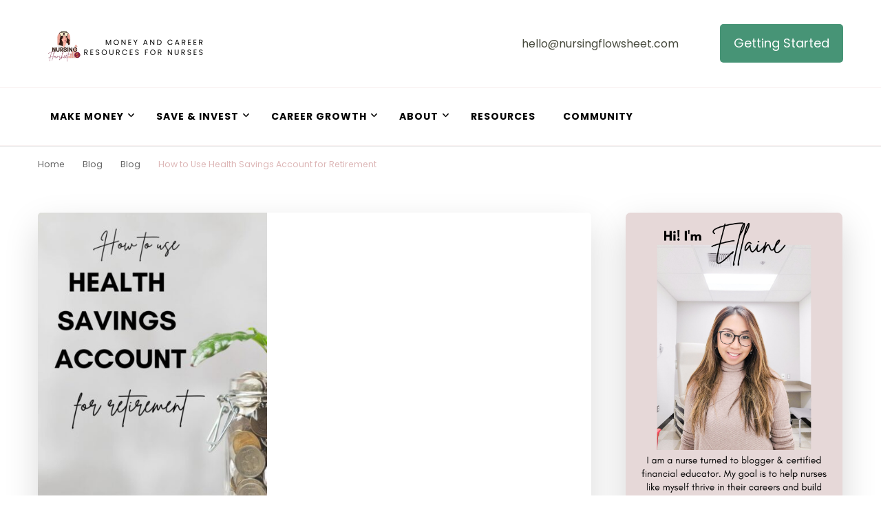

--- FILE ---
content_type: text/html; charset=UTF-8
request_url: https://nursingflowsheet.com/how-to-use-health-savings-account-for-retirement/
body_size: 49848
content:
    <!DOCTYPE html>
    <html lang="en-US" prefix="og: https://ogp.me/ns# article: https://ogp.me/ns/article#">
    <head itemscope itemtype="https://schema.org/WebSite">
	    <meta charset="UTF-8">
    <meta name="viewport" content="width=device-width, initial-scale=1">
    <link rel="profile" href="https://gmpg.org/xfn/11">
    <link rel="preload" href="https://nursingflowsheet.com/wp-content/fonts/david-libre/snfus0W_99N64iuYSvp4W8l74J8.woff2" as="font" type="font/woff2" crossorigin><link rel="preload" href="https://nursingflowsheet.com/wp-content/fonts/poppins/pxiByp8kv8JHgFVrLBT5Z1xlFQ.woff2" as="font" type="font/woff2" crossorigin><link rel="preload" href="https://nursingflowsheet.com/wp-content/fonts/prata/6xKhdSpbNNCT-sWPCm4.woff2" as="font" type="font/woff2" crossorigin><link rel="preload" href="https://nursingflowsheet.com/wp-content/fonts/quicksand/6xK-dSZaM9iE8KbpRA_LJ3z8mH9BOJvgkBgv58a-wg.woff2" as="font" type="font/woff2" crossorigin><meta name='robots' content='index, follow, max-image-preview:large, max-snippet:-1, max-video-preview:-1' />
	<style>img:is([sizes="auto" i], [sizes^="auto," i]) { contain-intrinsic-size: 3000px 1500px }</style>
	<!-- Google tag (gtag.js) consent mode dataLayer added by Site Kit -->
<script type="text/javascript" id="google_gtagjs-js-consent-mode-data-layer">
/* <![CDATA[ */
window.dataLayer = window.dataLayer || [];function gtag(){dataLayer.push(arguments);}
gtag('consent', 'default', {"ad_personalization":"denied","ad_storage":"denied","ad_user_data":"denied","analytics_storage":"denied","functionality_storage":"denied","security_storage":"denied","personalization_storage":"denied","region":["AT","BE","BG","CH","CY","CZ","DE","DK","EE","ES","FI","FR","GB","GR","HR","HU","IE","IS","IT","LI","LT","LU","LV","MT","NL","NO","PL","PT","RO","SE","SI","SK"],"wait_for_update":500});
window._googlesitekitConsentCategoryMap = {"statistics":["analytics_storage"],"marketing":["ad_storage","ad_user_data","ad_personalization"],"functional":["functionality_storage","security_storage"],"preferences":["personalization_storage"]};
window._googlesitekitConsents = {"ad_personalization":"denied","ad_storage":"denied","ad_user_data":"denied","analytics_storage":"denied","functionality_storage":"denied","security_storage":"denied","personalization_storage":"denied","region":["AT","BE","BG","CH","CY","CZ","DE","DK","EE","ES","FI","FR","GB","GR","HR","HU","IE","IS","IT","LI","LT","LU","LV","MT","NL","NO","PL","PT","RO","SE","SI","SK"],"wait_for_update":500};
/* ]]> */
</script>
<!-- End Google tag (gtag.js) consent mode dataLayer added by Site Kit -->

	<!-- This site is optimized with the Yoast SEO Premium plugin v26.4 (Yoast SEO v26.4) - https://yoast.com/wordpress/plugins/seo/ -->
	<title>How to Use Health Savings Account for Retirement - Nursing Flowsheet</title>
	<link rel="canonical" href="https://nursingflowsheet.com/how-to-use-health-savings-account-for-retirement/" />
	<meta property="og:locale" content="en_US" />
	<meta property="og:type" content="article" />
	<meta property="og:title" content="How to Use Health Savings Account for Retirement" />
	<meta property="og:description" content="If you work a full time job and getting a medical plan from your employer, you&#8217;re probably missing out on this amazing investing account that you could use for your retirement. Let me introduce you to..&nbsp;Health Savings Account What is a Health Savings Account (HSA)? Simply stated, a health savings account (HSA) is an account &hellip;" />
	<meta property="og:url" content="https://nursingflowsheet.com/how-to-use-health-savings-account-for-retirement/" />
	<meta property="og:site_name" content="Nursing Flowsheet" />
	<meta property="article:published_time" content="2021-10-26T11:30:00+00:00" />
	<meta property="article:modified_time" content="2022-08-03T01:40:55+00:00" />
	<meta property="og:image" content="https://nursingflowsheet.com/wp-content/uploads/2021/10/rsw_1280-4.jpg" />
	<meta property="og:image:width" content="1000" />
	<meta property="og:image:height" content="1500" />
	<meta property="og:image:type" content="image/jpeg" />
	<meta name="author" content="Ellaine, NP" />
	<meta name="twitter:card" content="summary_large_image" />
	<meta name="twitter:label1" content="Written by" />
	<meta name="twitter:data1" content="Ellaine, NP" />
	<meta name="twitter:label2" content="Est. reading time" />
	<meta name="twitter:data2" content="6 minutes" />
	<script type="application/ld+json" class="yoast-schema-graph">{"@context":"https://schema.org","@graph":[{"@type":"Article","@id":"https://nursingflowsheet.com/how-to-use-health-savings-account-for-retirement/#article","isPartOf":{"@id":"https://nursingflowsheet.com/how-to-use-health-savings-account-for-retirement/"},"author":{"name":"Ellaine, NP","@id":"https://nursingflowsheet.com/#/schema/person/87d231174f4d3da8fec36e5107477e84"},"headline":"How to Use Health Savings Account for Retirement","datePublished":"2021-10-26T11:30:00+00:00","dateModified":"2022-08-03T01:40:55+00:00","mainEntityOfPage":{"@id":"https://nursingflowsheet.com/how-to-use-health-savings-account-for-retirement/"},"wordCount":1147,"publisher":{"@id":"https://nursingflowsheet.com/#organization"},"image":{"@id":"https://nursingflowsheet.com/how-to-use-health-savings-account-for-retirement/#primaryimage"},"thumbnailUrl":"https://nursingflowsheet.com/wp-content/uploads/2021/10/rsw_1280-4.jpg","articleSection":["Blog","Finance","Grow Money"],"inLanguage":"en-US"},{"@type":"WebPage","@id":"https://nursingflowsheet.com/how-to-use-health-savings-account-for-retirement/","url":"https://nursingflowsheet.com/how-to-use-health-savings-account-for-retirement/","name":"How to Use Health Savings Account for Retirement - Nursing Flowsheet","isPartOf":{"@id":"https://nursingflowsheet.com/#website"},"primaryImageOfPage":{"@id":"https://nursingflowsheet.com/how-to-use-health-savings-account-for-retirement/#primaryimage"},"image":{"@id":"https://nursingflowsheet.com/how-to-use-health-savings-account-for-retirement/#primaryimage"},"thumbnailUrl":"https://nursingflowsheet.com/wp-content/uploads/2021/10/rsw_1280-4.jpg","datePublished":"2021-10-26T11:30:00+00:00","dateModified":"2022-08-03T01:40:55+00:00","breadcrumb":{"@id":"https://nursingflowsheet.com/how-to-use-health-savings-account-for-retirement/#breadcrumb"},"inLanguage":"en-US","potentialAction":[{"@type":"ReadAction","target":["https://nursingflowsheet.com/how-to-use-health-savings-account-for-retirement/"]}]},{"@type":"ImageObject","inLanguage":"en-US","@id":"https://nursingflowsheet.com/how-to-use-health-savings-account-for-retirement/#primaryimage","url":"https://nursingflowsheet.com/wp-content/uploads/2021/10/rsw_1280-4.jpg","contentUrl":"https://nursingflowsheet.com/wp-content/uploads/2021/10/rsw_1280-4.jpg","width":1000,"height":1500,"caption":"rsw 1280 4"},{"@type":"BreadcrumbList","@id":"https://nursingflowsheet.com/how-to-use-health-savings-account-for-retirement/#breadcrumb","itemListElement":[{"@type":"ListItem","position":1,"name":"Home","item":"https://nursingflowsheet.com/"},{"@type":"ListItem","position":2,"name":"Blog","item":"https://nursingflowsheet.com/wp-blog-overview/"},{"@type":"ListItem","position":3,"name":"How to Use Health Savings Account for Retirement"}]},{"@type":"WebSite","@id":"https://nursingflowsheet.com/#website","url":"https://nursingflowsheet.com/","name":"Nursing Flowsheet","description":"learn how to build wealth as a nurse","publisher":{"@id":"https://nursingflowsheet.com/#organization"},"potentialAction":[{"@type":"SearchAction","target":{"@type":"EntryPoint","urlTemplate":"https://nursingflowsheet.com/?s={search_term_string}"},"query-input":{"@type":"PropertyValueSpecification","valueRequired":true,"valueName":"search_term_string"}}],"inLanguage":"en-US"},{"@type":"Organization","@id":"https://nursingflowsheet.com/#organization","name":"Nursing Flowsheet","url":"https://nursingflowsheet.com/","logo":{"@type":"ImageObject","inLanguage":"en-US","@id":"https://nursingflowsheet.com/#/schema/logo/image/","url":"https://nursingflowsheet.com/wp-content/uploads/2025/11/cropped-BLOG-LOGOS.png","contentUrl":"https://nursingflowsheet.com/wp-content/uploads/2025/11/cropped-BLOG-LOGOS.png","width":500,"height":121,"caption":"Nursing Flowsheet"},"image":{"@id":"https://nursingflowsheet.com/#/schema/logo/image/"}},{"@type":"Person","@id":"https://nursingflowsheet.com/#/schema/person/87d231174f4d3da8fec36e5107477e84","name":"Ellaine, NP","image":{"@type":"ImageObject","inLanguage":"en-US","@id":"https://nursingflowsheet.com/#/schema/person/image/","url":"https://secure.gravatar.com/avatar/2f2db120b5873b2d58fcf4e482f45831a7ff2ce0f50fdc0d1ea10bec23b10f16?s=96&d=mm&r=g","contentUrl":"https://secure.gravatar.com/avatar/2f2db120b5873b2d58fcf4e482f45831a7ff2ce0f50fdc0d1ea10bec23b10f16?s=96&d=mm&r=g","caption":"Ellaine, NP"},"url":"https://nursingflowsheet.com/author/mzzvaine/"}]}</script>
	<!-- / Yoast SEO Premium plugin. -->


<link rel='dns-prefetch' href='//www.googletagmanager.com' />
<link rel="alternate" type="application/rss+xml" title="Nursing Flowsheet &raquo; Stories Feed" href="https://nursingflowsheet.com/web-stories/feed/">		<!-- This site uses the Google Analytics by MonsterInsights plugin v9.10.0 - Using Analytics tracking - https://www.monsterinsights.com/ -->
							<script src="//www.googletagmanager.com/gtag/js?id=G-XRT9XEGMNZ"  data-cfasync="false" data-wpfc-render="false" type="text/javascript" async></script>
			<script data-cfasync="false" data-wpfc-render="false" type="text/javascript">
				var mi_version = '9.10.0';
				var mi_track_user = true;
				var mi_no_track_reason = '';
								var MonsterInsightsDefaultLocations = {"page_location":"https:\/\/nursingflowsheet.com\/how-to-use-health-savings-account-for-retirement\/"};
								if ( typeof MonsterInsightsPrivacyGuardFilter === 'function' ) {
					var MonsterInsightsLocations = (typeof MonsterInsightsExcludeQuery === 'object') ? MonsterInsightsPrivacyGuardFilter( MonsterInsightsExcludeQuery ) : MonsterInsightsPrivacyGuardFilter( MonsterInsightsDefaultLocations );
				} else {
					var MonsterInsightsLocations = (typeof MonsterInsightsExcludeQuery === 'object') ? MonsterInsightsExcludeQuery : MonsterInsightsDefaultLocations;
				}

								var disableStrs = [
										'ga-disable-G-XRT9XEGMNZ',
									];

				/* Function to detect opted out users */
				function __gtagTrackerIsOptedOut() {
					for (var index = 0; index < disableStrs.length; index++) {
						if (document.cookie.indexOf(disableStrs[index] + '=true') > -1) {
							return true;
						}
					}

					return false;
				}

				/* Disable tracking if the opt-out cookie exists. */
				if (__gtagTrackerIsOptedOut()) {
					for (var index = 0; index < disableStrs.length; index++) {
						window[disableStrs[index]] = true;
					}
				}

				/* Opt-out function */
				function __gtagTrackerOptout() {
					for (var index = 0; index < disableStrs.length; index++) {
						document.cookie = disableStrs[index] + '=true; expires=Thu, 31 Dec 2099 23:59:59 UTC; path=/';
						window[disableStrs[index]] = true;
					}
				}

				if ('undefined' === typeof gaOptout) {
					function gaOptout() {
						__gtagTrackerOptout();
					}
				}
								window.dataLayer = window.dataLayer || [];

				window.MonsterInsightsDualTracker = {
					helpers: {},
					trackers: {},
				};
				if (mi_track_user) {
					function __gtagDataLayer() {
						dataLayer.push(arguments);
					}

					function __gtagTracker(type, name, parameters) {
						if (!parameters) {
							parameters = {};
						}

						if (parameters.send_to) {
							__gtagDataLayer.apply(null, arguments);
							return;
						}

						if (type === 'event') {
														parameters.send_to = monsterinsights_frontend.v4_id;
							var hookName = name;
							if (typeof parameters['event_category'] !== 'undefined') {
								hookName = parameters['event_category'] + ':' + name;
							}

							if (typeof MonsterInsightsDualTracker.trackers[hookName] !== 'undefined') {
								MonsterInsightsDualTracker.trackers[hookName](parameters);
							} else {
								__gtagDataLayer('event', name, parameters);
							}
							
						} else {
							__gtagDataLayer.apply(null, arguments);
						}
					}

					__gtagTracker('js', new Date());
					__gtagTracker('set', {
						'developer_id.dZGIzZG': true,
											});
					if ( MonsterInsightsLocations.page_location ) {
						__gtagTracker('set', MonsterInsightsLocations);
					}
										__gtagTracker('config', 'G-XRT9XEGMNZ', {"forceSSL":"true","link_attribution":"true"} );
										window.gtag = __gtagTracker;										(function () {
						/* https://developers.google.com/analytics/devguides/collection/analyticsjs/ */
						/* ga and __gaTracker compatibility shim. */
						var noopfn = function () {
							return null;
						};
						var newtracker = function () {
							return new Tracker();
						};
						var Tracker = function () {
							return null;
						};
						var p = Tracker.prototype;
						p.get = noopfn;
						p.set = noopfn;
						p.send = function () {
							var args = Array.prototype.slice.call(arguments);
							args.unshift('send');
							__gaTracker.apply(null, args);
						};
						var __gaTracker = function () {
							var len = arguments.length;
							if (len === 0) {
								return;
							}
							var f = arguments[len - 1];
							if (typeof f !== 'object' || f === null || typeof f.hitCallback !== 'function') {
								if ('send' === arguments[0]) {
									var hitConverted, hitObject = false, action;
									if ('event' === arguments[1]) {
										if ('undefined' !== typeof arguments[3]) {
											hitObject = {
												'eventAction': arguments[3],
												'eventCategory': arguments[2],
												'eventLabel': arguments[4],
												'value': arguments[5] ? arguments[5] : 1,
											}
										}
									}
									if ('pageview' === arguments[1]) {
										if ('undefined' !== typeof arguments[2]) {
											hitObject = {
												'eventAction': 'page_view',
												'page_path': arguments[2],
											}
										}
									}
									if (typeof arguments[2] === 'object') {
										hitObject = arguments[2];
									}
									if (typeof arguments[5] === 'object') {
										Object.assign(hitObject, arguments[5]);
									}
									if ('undefined' !== typeof arguments[1].hitType) {
										hitObject = arguments[1];
										if ('pageview' === hitObject.hitType) {
											hitObject.eventAction = 'page_view';
										}
									}
									if (hitObject) {
										action = 'timing' === arguments[1].hitType ? 'timing_complete' : hitObject.eventAction;
										hitConverted = mapArgs(hitObject);
										__gtagTracker('event', action, hitConverted);
									}
								}
								return;
							}

							function mapArgs(args) {
								var arg, hit = {};
								var gaMap = {
									'eventCategory': 'event_category',
									'eventAction': 'event_action',
									'eventLabel': 'event_label',
									'eventValue': 'event_value',
									'nonInteraction': 'non_interaction',
									'timingCategory': 'event_category',
									'timingVar': 'name',
									'timingValue': 'value',
									'timingLabel': 'event_label',
									'page': 'page_path',
									'location': 'page_location',
									'title': 'page_title',
									'referrer' : 'page_referrer',
								};
								for (arg in args) {
																		if (!(!args.hasOwnProperty(arg) || !gaMap.hasOwnProperty(arg))) {
										hit[gaMap[arg]] = args[arg];
									} else {
										hit[arg] = args[arg];
									}
								}
								return hit;
							}

							try {
								f.hitCallback();
							} catch (ex) {
							}
						};
						__gaTracker.create = newtracker;
						__gaTracker.getByName = newtracker;
						__gaTracker.getAll = function () {
							return [];
						};
						__gaTracker.remove = noopfn;
						__gaTracker.loaded = true;
						window['__gaTracker'] = __gaTracker;
					})();
									} else {
										console.log("");
					(function () {
						function __gtagTracker() {
							return null;
						}

						window['__gtagTracker'] = __gtagTracker;
						window['gtag'] = __gtagTracker;
					})();
									}
			</script>
							<!-- / Google Analytics by MonsterInsights -->
		<script type="text/javascript">
/* <![CDATA[ */
window._wpemojiSettings = {"baseUrl":"https:\/\/s.w.org\/images\/core\/emoji\/16.0.1\/72x72\/","ext":".png","svgUrl":"https:\/\/s.w.org\/images\/core\/emoji\/16.0.1\/svg\/","svgExt":".svg","source":{"concatemoji":"https:\/\/nursingflowsheet.com\/wp-includes\/js\/wp-emoji-release.min.js?ver=6.8.3"}};
/*! This file is auto-generated */
!function(s,n){var o,i,e;function c(e){try{var t={supportTests:e,timestamp:(new Date).valueOf()};sessionStorage.setItem(o,JSON.stringify(t))}catch(e){}}function p(e,t,n){e.clearRect(0,0,e.canvas.width,e.canvas.height),e.fillText(t,0,0);var t=new Uint32Array(e.getImageData(0,0,e.canvas.width,e.canvas.height).data),a=(e.clearRect(0,0,e.canvas.width,e.canvas.height),e.fillText(n,0,0),new Uint32Array(e.getImageData(0,0,e.canvas.width,e.canvas.height).data));return t.every(function(e,t){return e===a[t]})}function u(e,t){e.clearRect(0,0,e.canvas.width,e.canvas.height),e.fillText(t,0,0);for(var n=e.getImageData(16,16,1,1),a=0;a<n.data.length;a++)if(0!==n.data[a])return!1;return!0}function f(e,t,n,a){switch(t){case"flag":return n(e,"\ud83c\udff3\ufe0f\u200d\u26a7\ufe0f","\ud83c\udff3\ufe0f\u200b\u26a7\ufe0f")?!1:!n(e,"\ud83c\udde8\ud83c\uddf6","\ud83c\udde8\u200b\ud83c\uddf6")&&!n(e,"\ud83c\udff4\udb40\udc67\udb40\udc62\udb40\udc65\udb40\udc6e\udb40\udc67\udb40\udc7f","\ud83c\udff4\u200b\udb40\udc67\u200b\udb40\udc62\u200b\udb40\udc65\u200b\udb40\udc6e\u200b\udb40\udc67\u200b\udb40\udc7f");case"emoji":return!a(e,"\ud83e\udedf")}return!1}function g(e,t,n,a){var r="undefined"!=typeof WorkerGlobalScope&&self instanceof WorkerGlobalScope?new OffscreenCanvas(300,150):s.createElement("canvas"),o=r.getContext("2d",{willReadFrequently:!0}),i=(o.textBaseline="top",o.font="600 32px Arial",{});return e.forEach(function(e){i[e]=t(o,e,n,a)}),i}function t(e){var t=s.createElement("script");t.src=e,t.defer=!0,s.head.appendChild(t)}"undefined"!=typeof Promise&&(o="wpEmojiSettingsSupports",i=["flag","emoji"],n.supports={everything:!0,everythingExceptFlag:!0},e=new Promise(function(e){s.addEventListener("DOMContentLoaded",e,{once:!0})}),new Promise(function(t){var n=function(){try{var e=JSON.parse(sessionStorage.getItem(o));if("object"==typeof e&&"number"==typeof e.timestamp&&(new Date).valueOf()<e.timestamp+604800&&"object"==typeof e.supportTests)return e.supportTests}catch(e){}return null}();if(!n){if("undefined"!=typeof Worker&&"undefined"!=typeof OffscreenCanvas&&"undefined"!=typeof URL&&URL.createObjectURL&&"undefined"!=typeof Blob)try{var e="postMessage("+g.toString()+"("+[JSON.stringify(i),f.toString(),p.toString(),u.toString()].join(",")+"));",a=new Blob([e],{type:"text/javascript"}),r=new Worker(URL.createObjectURL(a),{name:"wpTestEmojiSupports"});return void(r.onmessage=function(e){c(n=e.data),r.terminate(),t(n)})}catch(e){}c(n=g(i,f,p,u))}t(n)}).then(function(e){for(var t in e)n.supports[t]=e[t],n.supports.everything=n.supports.everything&&n.supports[t],"flag"!==t&&(n.supports.everythingExceptFlag=n.supports.everythingExceptFlag&&n.supports[t]);n.supports.everythingExceptFlag=n.supports.everythingExceptFlag&&!n.supports.flag,n.DOMReady=!1,n.readyCallback=function(){n.DOMReady=!0}}).then(function(){return e}).then(function(){var e;n.supports.everything||(n.readyCallback(),(e=n.source||{}).concatemoji?t(e.concatemoji):e.wpemoji&&e.twemoji&&(t(e.twemoji),t(e.wpemoji)))}))}((window,document),window._wpemojiSettings);
/* ]]> */
</script>
<link rel='stylesheet' id='sbr_styles-css' href='https://nursingflowsheet.com/wp-content/plugins/reviews-feed/assets/css/sbr-styles.min.css?ver=2.1.1' type='text/css' media='all' />
<link rel='stylesheet' id='sbi_styles-css' href='https://nursingflowsheet.com/wp-content/plugins/instagram-feed/css/sbi-styles.min.css?ver=6.10.0' type='text/css' media='all' />
<link rel='stylesheet' id='sby_styles-css' href='https://nursingflowsheet.com/wp-content/plugins/feeds-for-youtube/css/sb-youtube-free.min.css?ver=2.4.0' type='text/css' media='all' />
<style id='wp-emoji-styles-inline-css' type='text/css'>

	img.wp-smiley, img.emoji {
		display: inline !important;
		border: none !important;
		box-shadow: none !important;
		height: 1em !important;
		width: 1em !important;
		margin: 0 0.07em !important;
		vertical-align: -0.1em !important;
		background: none !important;
		padding: 0 !important;
	}
</style>
<link rel='stylesheet' id='wp-block-library-css' href='https://nursingflowsheet.com/wp-includes/css/dist/block-library/style.min.css?ver=6.8.3' type='text/css' media='all' />
<style id='classic-theme-styles-inline-css' type='text/css'>
/*! This file is auto-generated */
.wp-block-button__link{color:#fff;background-color:#32373c;border-radius:9999px;box-shadow:none;text-decoration:none;padding:calc(.667em + 2px) calc(1.333em + 2px);font-size:1.125em}.wp-block-file__button{background:#32373c;color:#fff;text-decoration:none}
</style>
<style id='powerpress-player-block-style-inline-css' type='text/css'>


</style>
<style id='global-styles-inline-css' type='text/css'>
:root{--wp--preset--aspect-ratio--square: 1;--wp--preset--aspect-ratio--4-3: 4/3;--wp--preset--aspect-ratio--3-4: 3/4;--wp--preset--aspect-ratio--3-2: 3/2;--wp--preset--aspect-ratio--2-3: 2/3;--wp--preset--aspect-ratio--16-9: 16/9;--wp--preset--aspect-ratio--9-16: 9/16;--wp--preset--color--black: #000000;--wp--preset--color--cyan-bluish-gray: #abb8c3;--wp--preset--color--white: #ffffff;--wp--preset--color--pale-pink: #f78da7;--wp--preset--color--vivid-red: #cf2e2e;--wp--preset--color--luminous-vivid-orange: #ff6900;--wp--preset--color--luminous-vivid-amber: #fcb900;--wp--preset--color--light-green-cyan: #7bdcb5;--wp--preset--color--vivid-green-cyan: #00d084;--wp--preset--color--pale-cyan-blue: #8ed1fc;--wp--preset--color--vivid-cyan-blue: #0693e3;--wp--preset--color--vivid-purple: #9b51e0;--wp--preset--gradient--vivid-cyan-blue-to-vivid-purple: linear-gradient(135deg,rgba(6,147,227,1) 0%,rgb(155,81,224) 100%);--wp--preset--gradient--light-green-cyan-to-vivid-green-cyan: linear-gradient(135deg,rgb(122,220,180) 0%,rgb(0,208,130) 100%);--wp--preset--gradient--luminous-vivid-amber-to-luminous-vivid-orange: linear-gradient(135deg,rgba(252,185,0,1) 0%,rgba(255,105,0,1) 100%);--wp--preset--gradient--luminous-vivid-orange-to-vivid-red: linear-gradient(135deg,rgba(255,105,0,1) 0%,rgb(207,46,46) 100%);--wp--preset--gradient--very-light-gray-to-cyan-bluish-gray: linear-gradient(135deg,rgb(238,238,238) 0%,rgb(169,184,195) 100%);--wp--preset--gradient--cool-to-warm-spectrum: linear-gradient(135deg,rgb(74,234,220) 0%,rgb(151,120,209) 20%,rgb(207,42,186) 40%,rgb(238,44,130) 60%,rgb(251,105,98) 80%,rgb(254,248,76) 100%);--wp--preset--gradient--blush-light-purple: linear-gradient(135deg,rgb(255,206,236) 0%,rgb(152,150,240) 100%);--wp--preset--gradient--blush-bordeaux: linear-gradient(135deg,rgb(254,205,165) 0%,rgb(254,45,45) 50%,rgb(107,0,62) 100%);--wp--preset--gradient--luminous-dusk: linear-gradient(135deg,rgb(255,203,112) 0%,rgb(199,81,192) 50%,rgb(65,88,208) 100%);--wp--preset--gradient--pale-ocean: linear-gradient(135deg,rgb(255,245,203) 0%,rgb(182,227,212) 50%,rgb(51,167,181) 100%);--wp--preset--gradient--electric-grass: linear-gradient(135deg,rgb(202,248,128) 0%,rgb(113,206,126) 100%);--wp--preset--gradient--midnight: linear-gradient(135deg,rgb(2,3,129) 0%,rgb(40,116,252) 100%);--wp--preset--font-size--small: 13px;--wp--preset--font-size--medium: 20px;--wp--preset--font-size--large: 36px;--wp--preset--font-size--x-large: 42px;--wp--preset--spacing--20: 0.44rem;--wp--preset--spacing--30: 0.67rem;--wp--preset--spacing--40: 1rem;--wp--preset--spacing--50: 1.5rem;--wp--preset--spacing--60: 2.25rem;--wp--preset--spacing--70: 3.38rem;--wp--preset--spacing--80: 5.06rem;--wp--preset--shadow--natural: 6px 6px 9px rgba(0, 0, 0, 0.2);--wp--preset--shadow--deep: 12px 12px 50px rgba(0, 0, 0, 0.4);--wp--preset--shadow--sharp: 6px 6px 0px rgba(0, 0, 0, 0.2);--wp--preset--shadow--outlined: 6px 6px 0px -3px rgba(255, 255, 255, 1), 6px 6px rgba(0, 0, 0, 1);--wp--preset--shadow--crisp: 6px 6px 0px rgba(0, 0, 0, 1);}:where(.is-layout-flex){gap: 0.5em;}:where(.is-layout-grid){gap: 0.5em;}body .is-layout-flex{display: flex;}.is-layout-flex{flex-wrap: wrap;align-items: center;}.is-layout-flex > :is(*, div){margin: 0;}body .is-layout-grid{display: grid;}.is-layout-grid > :is(*, div){margin: 0;}:where(.wp-block-columns.is-layout-flex){gap: 2em;}:where(.wp-block-columns.is-layout-grid){gap: 2em;}:where(.wp-block-post-template.is-layout-flex){gap: 1.25em;}:where(.wp-block-post-template.is-layout-grid){gap: 1.25em;}.has-black-color{color: var(--wp--preset--color--black) !important;}.has-cyan-bluish-gray-color{color: var(--wp--preset--color--cyan-bluish-gray) !important;}.has-white-color{color: var(--wp--preset--color--white) !important;}.has-pale-pink-color{color: var(--wp--preset--color--pale-pink) !important;}.has-vivid-red-color{color: var(--wp--preset--color--vivid-red) !important;}.has-luminous-vivid-orange-color{color: var(--wp--preset--color--luminous-vivid-orange) !important;}.has-luminous-vivid-amber-color{color: var(--wp--preset--color--luminous-vivid-amber) !important;}.has-light-green-cyan-color{color: var(--wp--preset--color--light-green-cyan) !important;}.has-vivid-green-cyan-color{color: var(--wp--preset--color--vivid-green-cyan) !important;}.has-pale-cyan-blue-color{color: var(--wp--preset--color--pale-cyan-blue) !important;}.has-vivid-cyan-blue-color{color: var(--wp--preset--color--vivid-cyan-blue) !important;}.has-vivid-purple-color{color: var(--wp--preset--color--vivid-purple) !important;}.has-black-background-color{background-color: var(--wp--preset--color--black) !important;}.has-cyan-bluish-gray-background-color{background-color: var(--wp--preset--color--cyan-bluish-gray) !important;}.has-white-background-color{background-color: var(--wp--preset--color--white) !important;}.has-pale-pink-background-color{background-color: var(--wp--preset--color--pale-pink) !important;}.has-vivid-red-background-color{background-color: var(--wp--preset--color--vivid-red) !important;}.has-luminous-vivid-orange-background-color{background-color: var(--wp--preset--color--luminous-vivid-orange) !important;}.has-luminous-vivid-amber-background-color{background-color: var(--wp--preset--color--luminous-vivid-amber) !important;}.has-light-green-cyan-background-color{background-color: var(--wp--preset--color--light-green-cyan) !important;}.has-vivid-green-cyan-background-color{background-color: var(--wp--preset--color--vivid-green-cyan) !important;}.has-pale-cyan-blue-background-color{background-color: var(--wp--preset--color--pale-cyan-blue) !important;}.has-vivid-cyan-blue-background-color{background-color: var(--wp--preset--color--vivid-cyan-blue) !important;}.has-vivid-purple-background-color{background-color: var(--wp--preset--color--vivid-purple) !important;}.has-black-border-color{border-color: var(--wp--preset--color--black) !important;}.has-cyan-bluish-gray-border-color{border-color: var(--wp--preset--color--cyan-bluish-gray) !important;}.has-white-border-color{border-color: var(--wp--preset--color--white) !important;}.has-pale-pink-border-color{border-color: var(--wp--preset--color--pale-pink) !important;}.has-vivid-red-border-color{border-color: var(--wp--preset--color--vivid-red) !important;}.has-luminous-vivid-orange-border-color{border-color: var(--wp--preset--color--luminous-vivid-orange) !important;}.has-luminous-vivid-amber-border-color{border-color: var(--wp--preset--color--luminous-vivid-amber) !important;}.has-light-green-cyan-border-color{border-color: var(--wp--preset--color--light-green-cyan) !important;}.has-vivid-green-cyan-border-color{border-color: var(--wp--preset--color--vivid-green-cyan) !important;}.has-pale-cyan-blue-border-color{border-color: var(--wp--preset--color--pale-cyan-blue) !important;}.has-vivid-cyan-blue-border-color{border-color: var(--wp--preset--color--vivid-cyan-blue) !important;}.has-vivid-purple-border-color{border-color: var(--wp--preset--color--vivid-purple) !important;}.has-vivid-cyan-blue-to-vivid-purple-gradient-background{background: var(--wp--preset--gradient--vivid-cyan-blue-to-vivid-purple) !important;}.has-light-green-cyan-to-vivid-green-cyan-gradient-background{background: var(--wp--preset--gradient--light-green-cyan-to-vivid-green-cyan) !important;}.has-luminous-vivid-amber-to-luminous-vivid-orange-gradient-background{background: var(--wp--preset--gradient--luminous-vivid-amber-to-luminous-vivid-orange) !important;}.has-luminous-vivid-orange-to-vivid-red-gradient-background{background: var(--wp--preset--gradient--luminous-vivid-orange-to-vivid-red) !important;}.has-very-light-gray-to-cyan-bluish-gray-gradient-background{background: var(--wp--preset--gradient--very-light-gray-to-cyan-bluish-gray) !important;}.has-cool-to-warm-spectrum-gradient-background{background: var(--wp--preset--gradient--cool-to-warm-spectrum) !important;}.has-blush-light-purple-gradient-background{background: var(--wp--preset--gradient--blush-light-purple) !important;}.has-blush-bordeaux-gradient-background{background: var(--wp--preset--gradient--blush-bordeaux) !important;}.has-luminous-dusk-gradient-background{background: var(--wp--preset--gradient--luminous-dusk) !important;}.has-pale-ocean-gradient-background{background: var(--wp--preset--gradient--pale-ocean) !important;}.has-electric-grass-gradient-background{background: var(--wp--preset--gradient--electric-grass) !important;}.has-midnight-gradient-background{background: var(--wp--preset--gradient--midnight) !important;}.has-small-font-size{font-size: var(--wp--preset--font-size--small) !important;}.has-medium-font-size{font-size: var(--wp--preset--font-size--medium) !important;}.has-large-font-size{font-size: var(--wp--preset--font-size--large) !important;}.has-x-large-font-size{font-size: var(--wp--preset--font-size--x-large) !important;}
:where(.wp-block-post-template.is-layout-flex){gap: 1.25em;}:where(.wp-block-post-template.is-layout-grid){gap: 1.25em;}
:where(.wp-block-columns.is-layout-flex){gap: 2em;}:where(.wp-block-columns.is-layout-grid){gap: 2em;}
:root :where(.wp-block-pullquote){font-size: 1.5em;line-height: 1.6;}
</style>
<link rel='stylesheet' id='blossomthemes-email-newsletter-css' href='https://nursingflowsheet.com/wp-content/plugins/blossomthemes-email-newsletter/public/css/blossomthemes-email-newsletter-public.min.css?ver=2.2.10' type='text/css' media='all' />
<link rel='stylesheet' id='blossomthemes-instagram-feed-css' href='https://nursingflowsheet.com/wp-content/plugins/blossomthemes-instagram-feed/public/css/blossomthemes-instagram-feed-public.css?ver=2.0.5' type='text/css' media='all' />
<link rel='stylesheet' id='magnific-popup-css' href='https://nursingflowsheet.com/wp-content/plugins/blossomthemes-instagram-feed/public/css/magnific-popup.min.css?ver=1.0.0' type='text/css' media='all' />
<link rel='stylesheet' id='blossomthemes-toolkit-css' href='https://nursingflowsheet.com/wp-content/plugins/blossomthemes-toolkit/public/css/blossomthemes-toolkit-public.min.css?ver=2.2.7' type='text/css' media='all' />
<link rel='stylesheet' id='contact-form-7-css' href='https://nursingflowsheet.com/wp-content/plugins/contact-form-7/includes/css/styles.css?ver=6.1.3' type='text/css' media='all' />
<link rel='stylesheet' id='ctf_styles-css' href='https://nursingflowsheet.com/wp-content/plugins/custom-twitter-feeds/css/ctf-styles.min.css?ver=2.3.1' type='text/css' media='all' />
<link rel='stylesheet' id='shop-page-wp-grid-css' href='https://nursingflowsheet.com/wp-content/plugins/shop-page-wp/includes/../assets/css/shop-page-wp-grid.css?ver=1.3.2' type='text/css' media='all' />
<link rel='stylesheet' id='shop-page-wp-base-styles-css' href='https://nursingflowsheet.com/wp-content/plugins/shop-page-wp/includes/../assets/css/shop-page-wp-base-styles.css?ver=1.3.2' type='text/css' media='all' />
<link rel='stylesheet' id='cff-css' href='https://nursingflowsheet.com/wp-content/plugins/custom-facebook-feed/assets/css/cff-style.min.css?ver=4.3.4' type='text/css' media='all' />
<link rel='stylesheet' id='sb-font-awesome-css' href='https://nursingflowsheet.com/wp-content/plugins/custom-facebook-feed/assets/css/font-awesome.min.css?ver=4.7.0' type='text/css' media='all' />
<link rel='stylesheet' id='blossom-coach-pro-google-fonts-css' href='https://nursingflowsheet.com/wp-content/fonts/8ee062bf39887c051d2b9991d0d5a41c.css' type='text/css' media='all' />
<link rel='stylesheet' id='blossom-coach-pro-css' href='https://nursingflowsheet.com/wp-content/themes/blossom-coach-pro/style.min.css?ver=2.8.3' type='text/css' media='all' />
<link rel='stylesheet' id='blossom-coach-pro-elementor-css' href='https://nursingflowsheet.com/wp-content/themes/blossom-coach-pro/css/elementor.min.css?ver=2.8.3' type='text/css' media='all' />
<script type="text/javascript" src="https://nursingflowsheet.com/wp-content/plugins/google-analytics-for-wordpress/assets/js/frontend-gtag.min.js?ver=9.10.0" id="monsterinsights-frontend-script-js" async="async" data-wp-strategy="async"></script>
<script data-cfasync="false" data-wpfc-render="false" type="text/javascript" id='monsterinsights-frontend-script-js-extra'>/* <![CDATA[ */
var monsterinsights_frontend = {"js_events_tracking":"true","download_extensions":"doc,pdf,ppt,zip,xls,docx,pptx,xlsx","inbound_paths":"[{\"path\":\"\\\/go\\\/\",\"label\":\"affiliate\"},{\"path\":\"\\\/recommend\\\/\",\"label\":\"affiliate\"}]","home_url":"https:\/\/nursingflowsheet.com","hash_tracking":"false","v4_id":"G-XRT9XEGMNZ"};/* ]]> */
</script>
<script type="text/javascript" id="jquery-core-js-extra">
/* <![CDATA[ */
var bten_ajax_data = {"ajaxurl":"https:\/\/nursingflowsheet.com\/wp-admin\/admin-ajax.php"};
/* ]]> */
</script>
<script type="text/javascript" src="https://nursingflowsheet.com/wp-includes/js/jquery/jquery.min.js?ver=3.7.1" id="jquery-core-js"></script>
<script type="text/javascript" src="https://nursingflowsheet.com/wp-includes/js/jquery/jquery-migrate.min.js?ver=3.4.1" id="jquery-migrate-js"></script>

<!-- Google tag (gtag.js) snippet added by Site Kit -->
<!-- Google Analytics snippet added by Site Kit -->
<script type="text/javascript" src="https://www.googletagmanager.com/gtag/js?id=G-502VXT5D9E" id="google_gtagjs-js" async></script>
<script type="text/javascript" id="google_gtagjs-js-after">
/* <![CDATA[ */
window.dataLayer = window.dataLayer || [];function gtag(){dataLayer.push(arguments);}
gtag("set","linker",{"domains":["nursingflowsheet.com"]});
gtag("js", new Date());
gtag("set", "developer_id.dZTNiMT", true);
gtag("config", "G-502VXT5D9E");
/* ]]> */
</script>
<link rel="https://api.w.org/" href="https://nursingflowsheet.com/wp-json/" /><link rel="alternate" title="JSON" type="application/json" href="https://nursingflowsheet.com/wp-json/wp/v2/posts/67" /><link rel="EditURI" type="application/rsd+xml" title="RSD" href="https://nursingflowsheet.com/xmlrpc.php?rsd" />
<meta name="generator" content="WordPress 6.8.3" />
<link rel='shortlink' href='https://nursingflowsheet.com/?p=67' />
		<!-- Custom Logo: hide header text -->
		<style id="custom-logo-css" type="text/css">
			.site-title, .site-description {
				position: absolute;
				clip-path: inset(50%);
			}
		</style>
		<link rel="alternate" title="oEmbed (JSON)" type="application/json+oembed" href="https://nursingflowsheet.com/wp-json/oembed/1.0/embed?url=https%3A%2F%2Fnursingflowsheet.com%2Fhow-to-use-health-savings-account-for-retirement%2F" />
<link rel="alternate" title="oEmbed (XML)" type="text/xml+oembed" href="https://nursingflowsheet.com/wp-json/oembed/1.0/embed?url=https%3A%2F%2Fnursingflowsheet.com%2Fhow-to-use-health-savings-account-for-retirement%2F&#038;format=xml" />
<meta name="generator" content="Site Kit by Google 1.166.0" />            <script type="text/javascript"><!--
                                function powerpress_pinw(pinw_url){window.open(pinw_url, 'PowerPressPlayer','toolbar=0,status=0,resizable=1,width=460,height=320');	return false;}
                //-->

                // tabnab protection
                window.addEventListener('load', function () {
                    // make all links have rel="noopener noreferrer"
                    document.querySelectorAll('a[target="_blank"]').forEach(link => {
                        link.setAttribute('rel', 'noopener noreferrer');
                    });
                });
            </script>
            <meta property="og:title" content="How to Use Health Savings Account for Retirement" />
<meta property="og:type" content="article" />
<meta property="og:image" content="https://nursingflowsheet.com/wp-content/uploads/2021/10/rsw_1280-4.jpg" />
<meta property="og:url" content="https://nursingflowsheet.com/how-to-use-health-savings-account-for-retirement/" />
<meta property="og:description" content="If you work a full time job and getting a medical plan from your employer, you&#039;re probably missing out on this amazing investing account that you could use for your retirement. Let me introduce you to..&nbsp;Health Savings Account What is a Health Savings Account (HSA)? Simply stated, a health savings account (HSA) is an account &hellip; " />
<meta property="og:locale" content="en_US" />
<meta property="og:site_name" content="Nursing Flowsheet" />
<meta name="twitter:card" content="summary_large_image" />
<meta property="article:section" content="Blog" />
<meta property="article:published_time" content="2021-10-26T11:30:00+00:00" />
<meta property="article:modified_time" content="2022-08-03T01:40:55+00:00" />
<meta property="article:author" content="https://nursingflowsheet.com/author/mzzvaine/" />

<!-- Google AdSense meta tags added by Site Kit -->
<meta name="google-adsense-platform-account" content="ca-host-pub-2644536267352236">
<meta name="google-adsense-platform-domain" content="sitekit.withgoogle.com">
<!-- End Google AdSense meta tags added by Site Kit -->
<meta name="generator" content="Elementor 3.33.2; features: e_font_icon_svg, additional_custom_breakpoints; settings: css_print_method-external, google_font-enabled, font_display-swap">
			<style>
				.e-con.e-parent:nth-of-type(n+4):not(.e-lazyloaded):not(.e-no-lazyload),
				.e-con.e-parent:nth-of-type(n+4):not(.e-lazyloaded):not(.e-no-lazyload) * {
					background-image: none !important;
				}
				@media screen and (max-height: 1024px) {
					.e-con.e-parent:nth-of-type(n+3):not(.e-lazyloaded):not(.e-no-lazyload),
					.e-con.e-parent:nth-of-type(n+3):not(.e-lazyloaded):not(.e-no-lazyload) * {
						background-image: none !important;
					}
				}
				@media screen and (max-height: 640px) {
					.e-con.e-parent:nth-of-type(n+2):not(.e-lazyloaded):not(.e-no-lazyload),
					.e-con.e-parent:nth-of-type(n+2):not(.e-lazyloaded):not(.e-no-lazyload) * {
						background-image: none !important;
					}
				}
			</style>
			<link rel="icon" href="https://nursingflowsheet.com/wp-content/uploads/2021/10/Untitled-design-7-150x150.png" sizes="32x32" />
<link rel="icon" href="https://nursingflowsheet.com/wp-content/uploads/2021/10/Untitled-design-7-300x300.png" sizes="192x192" />
<link rel="apple-touch-icon" href="https://nursingflowsheet.com/wp-content/uploads/2021/10/Untitled-design-7-300x300.png" />
<meta name="msapplication-TileImage" content="https://nursingflowsheet.com/wp-content/uploads/2021/10/Untitled-design-7-300x300.png" />
<style type='text/css' media='all'>
    .arrow-button-hover a::after {
    background-image: url("data:image/svg+xml,%3Csvg xmlns='http://www.w3.org/2000/svg' width='13.674' height='10.009' viewBox='0 0 13.674 10.009'%3E%3Cg id='Group_255' data-name='Group 255' transform='translate(-609.024 -4045.697)'%3E%3Cpath id='Path_4337' data-name='Path 4337' d='M-1301,1456h11.233' transform='translate(1910.77 2594.787)' fill='none' stroke='%23ddb7b7' stroke-linecap='round' stroke-width='1.5'/%3E%3Cpath id='Path_4338' data-name='Path 4338' d='M-1292.088,1450.363l3.944,3.944-3.944,3.944' transform='translate(1910.092 2596.395)' fill='none' stroke='%23ddb7b7' stroke-linecap='round' stroke-linejoin='round' stroke-width='1.5'/%3E%3C/g%3E%3C/svg%3E");
    }

    :root {
    --e-global-color-primary_color  : #ddb7b7;
    --e-global-color-secondary_color: #479476;
    --e-global-color-font_color: #595f5f;
    --e-global-color-footer_bg_color: #000000;
    --e-global-color-footer_text_color: #ffffff;
    --primary-color: #ddb7b7;
    --secondary-color: #479476;
    --secondary-color-rgb: 71, 148, 118;
    --font-color: #595f5f;
    --font-color-rgb: 89, 95, 95;
    --primary-font: Poppins;
    --secondary-font: Poppins;
    --primary-color-rgb: 221, 183, 183;
    }

    section#wheeloflife_section {
    background-color: #e5f3f3;
    }

    .style-six.site-banner::after,
    .style-five.site-banner::after,
    .style-two.site-banner .banner-caption::after {
    background-image: url("data:image/svg+xml,%3Csvg xmlns='http://www.w3.org/2000/svg' width='244.614' height='198.56' viewBox='0 0 244.614 198.56'%3E%3Cg id='Group_6281' data-name='Group 6281' transform='translate(-1865.716 56.644)'%3E%3Cg id='Group_6280' data-name='Group 6280'%3E%3Cpath id='Path_30637' data-name='Path 30637' d='M1513.342,1482.8c-12.991,25.019-27.714,61.337-20.785,77.479s23.406,57.3,43.747,62.145,26.041,11.562,39.027,9.14,12.022,5.379,45.682,2.169,29.544-19.5,49.463-27.571,36.18-16.37,44.84-16.37,30.994-45.656,13.673-66.639-125.577-88.778-157.621-87.165S1513.342,1482.8,1513.342,1482.8Z' transform='translate(374.934 -1492.606)' fill='%23479476' opacity='0.05'/%3E%3C/g%3E%3C/g%3E%3C/svg%3E");
    }

    .site-branding .site-title{
    font-size : 45px;
    font-family : Quicksand;
    font-weight : 700;
    font-style : normal;
    }

    .custom-logo-link img{
    width: 250px;
    max-width: 100%;
    }
    .resources-section{
    background-color: #f3fdfe;
    }

    .sticky-bar-content.notification-enabled {
    background: #88ced0;
    color: #ffffff;
    }

    .sticky-t-bar:not(.active) .close {
    background: #88ced0;
    }

    .footer-t .widget-title,
    .footer-t .grid,
    .footer-t .entry-header .entry-title,
    .footer-t .entry-header .entry-title a,
    .footer-t .widget_bttk_contact_social_links .bttk-contact-widget-wrap ul.contact-list li a,
    .site-footer .widget_bttk_social_links ul li a,
    .footer-t .style-three .entry-header .entry-title,
    .footer-t .style-three .entry-header .entry-title a {
        color: #ffffff;
    }
    
    .footer-t .widget ul li a {
        color: #ffffff;
        opacity: 0.6;
    }
   
    .footer-t .widget ul li a:hover {
        color: #ddb7b7;
        opacity: 1;
    }

    .site-footer .widget_categories ul li,
    .site-footer .widget_archive ul li,
    .site-footer .widget_meta ul li,
    .site-footer .widget_pages ul li,
    .site-footer .widget_recent_comments ul li,
    .site-footer .widget_recent_entries ul li,
    .site-footer .widget_nav_menu ul li,
    .site-footer .widget_rss ul li {
    border-bottom-color: rgba(255, 255, 255, 0.1);    }

    .site-footer .widget_categories ul li:before,
    .site-footer .widget_archive ul li:before,
    .site-footer .widget_meta ul li:before,
    .site-footer .widget_pages ul li:before,
    .site-footer .widget_recent_comments ul li:before,
    .site-footer .widget_recent_entries ul li:before,
    .site-footer .widget_nav_menu ul li:before,
    .site-footer .widget_rss ul li:before {
    background: rgba(255, 255, 255, 0.55);    }

    .site-footer table tbody tr:nth-child(2n+1) {
    background: rgba(255, 255, 255, 0.05);    }

    .site-footer .widget_rss ul li .rss-date {
    color: rgba(255, 255, 255, 0.55);    }

    .site-footer .wp-caption-text {
    color: rgba(255, 255, 255, 0.7);    }

    .footer-t .widget_bttk_contact_social_links .social-networks a {
    color: rgba(255, 255, 255, 0.7);    border-color: rgba(255, 255, 255, 0.1);    }

    .site-footer .widget_bttk_posts_category_slider_widget .owl-theme .owl-dots .owl-dot span {
    background: rgba(255, 255, 255, 0.5);    }

    .site-footer .widget_bttk_posts_category_slider_widget .owl-theme .owl-dots .owl-dot.active span {
    background: #ffffff;
    }

    .bottom-footer {
    border-top-color: rgba(255, 255, 255, 0.1);    color: rgba(255, 255, 255, 0.5);    }



    body,
    button,
    input,
    select,
    optgroup {

    font-family : Poppins;
    font-size: 16px;

    }

    .site-banner .banner-img:before, .site-banner .item:after, .site-banner .wp-custom-header:after {
            content: "";
            position: absolute;
            top: 0;
            left: 0;
            width: 100%;
            height: 100%;
            background: -webkit-linear-gradient(150deg, transparent, rgba(0, 0, 0, 0.75));
            background: -moz-linear-gradient(150deg, transparent, rgba(0, 0, 0, 0.75));
            background: -ms-linear-gradient(150deg, transparent, rgba(0, 0, 0, 0.75));
            background: -o-linear-gradient(150deg, transparent, rgba(0, 0, 0, 0.75));
            background: linear-gradient(150deg, transparent, rgba(0, 0, 0, 0.75));
        }
    textarea, section[class*="-section"] .widget_blossom_client_logo_widget .widget-title, .blog-section article .entry-meta,
    .btn-link, section.counter-section .widget.widget_blossomthemes_stat_counter_widget .widget-title,
    .widget.widget_blossomthemes_stat_counter_widget .widget-title, .single .entry-meta,
    .portfolio-text-holder .portfolio-img-title {

    font-family : Poppins;

    }

    h1, h2, h3, h4, h5, h6,
    .header-search-form .search-form .screen-reader-text, section[class*="-section"] .widget .widget-title,
    section[class*="-section"] .widget_blossomtheme_featured_page_widget .section-subtitle,
    .section-title, .comment-body b.fn, .comment-body .reply .comment-reply-link, .single .navigation .nav-links,
    .header-search-form .search-form .screen-reader-text, .banner-caption .blossomthemes-email-newsletter-wrapper .text-holder h3,
    .site-banner .item .banner-text .title, .banner-caption .btn-more,
    .site-banner .banner-caption .banner-wrap .banner-link, .btn-readmore,
    .btn-readmore:visited, .bttk-testimonial-holder .name, .pricing-block .price, .entry-meta, #primary .widget_blossomtheme_featured_page_widget .section-subtitle, .widget_blossomthemes_stat_counter_widget .hs-counter,
    .widget_bttk_description_widget .bttk-team-holder .name, .bttk-team-inner-holder-modal .name, .page-header .subtitle, .dropcap,
    .error-404 .error-num, .error-404 a.bttn {

    font-family : Poppins;

    }

    #primary .post .entry-content h1,
    #primary .page .entry-content h1 {

    font-family : Prata;
    font-weight : 400;
    font-size : 48px;

    }

    #primary .post .entry-content h2,
    #primary .page .entry-content h2 {

    font-family : Prata;
    font-weight: 400;
    font-size: 36px;

    }

    #primary .post .entry-content h3,
    #primary .page .entry-content h3 {

    font-family : Prata;
    font-weight: 400;
    font-size: 30px;

    }

    #primary .post .entry-content h4,
    #primary .page .entry-content h4 {

    font-family : David Libre;
    font-weight: 400;
    font-size: 24px;

    }

    #primary .post .entry-content h5,
    #primary .page .entry-content h5 {

    font-family : David Libre;
    font-weight: 400;
    font-size: 20px;

    }

    #primary .post .entry-content h6,
    #primary .page .entry-content h6 {

    font-family : David Libre;
    font-weight: 400;
    font-size: 18px;

    }

    .site-branding .site-title a {
    color: #111111;
    }

    .footer-t, .bottom-footer {
    background: #000000;
    }

    button,
    input[type="button"],
    input[type="reset"],
    input[type="submit"], #secondary .widget-title:before,
    .site-footer .widget-title:before, section[class*="-section"] .widget .widget-title:after,
    section[class*="-section"] .widget_blossomtheme_featured_page_widget .section-subtitle:after,
    .section-title:after, blockquote:before, q:before, .back-to-top:hover, .comments-area .comments-title:before,
    .comment-respond .comment-reply-title:before, #load-posts a, .search-form>label[for="submit-field"], .header-cart span.item-count, .banner-caption .blossomthemes-email-newsletter-wrapper form input[type="submit"]:hover, .btn-cta, .btn-cta+.btn-cta:hover, .pricing-block .pricing-tag, .cd-handle, .btn-link:hover:after, .shop-section .item .onsale, .author-content-wrap .author-name:before,
    .related-articles .related-title:before, .latest-articles .latest-title:before, .error-404 a.bttn, .page-template-contact .contact-wrap .widget-title:before, .testimonial-success-story, .header-lay2 .menu-wrap .main-navigation.menu-toggled button.toggle-button, .widget_bttk_author_bio .readmore, .page-numbers.prev:hover:before, .page-numbers.next:hover:before,
    .dr-archive-pagination .dr__pagination .page-numbers.next:hover::before, .dr-archive-pagination .dr__pagination .page-numbers.prev:hover::before, .navigation .page-numbers.prev:hover:before, .navigation .page-numbers.next:hover:before,
    .related-portfolio-title::before, .widget_btif_instagram_widget .profile-link:hover {
    background: #479476;

    }

    span.close:hover:before, span.close:hover:after {
    background-color: #479476;
    }

    .comment-body .reply .comment-reply-link, .banner-caption .blossomthemes-email-newsletter-wrapper form input[type="submit"] + div, .btn-link:hover, .readmore:hover,
    .page-numbers.prev:hover, .page-numbers.next:hover {

    color: #479476;

    }

    .achievement-section .achievement-text:before {
    background-image: url('data:image/svg+xml; utf8,<svg xmlns="http://www.w3.org/2000/svg" viewBox="0 0 512 512">
        <path fill="%23479476" d="M464 256h-80v-64c0-35.3 28.7-64 64-64h8c13.3 0 24-10.7 24-24V56c0-13.3-10.7-24-24-24h-8c-88.4 0-160 71.6-160 160v240c0 26.5 21.5 48 48 48h128c26.5 0 48-21.5 48-48V304c0-26.5-21.5-48-48-48zm-288 0H96v-64c0-35.3 28.7-64 64-64h8c13.3 0 24-10.7 24-24V56c0-13.3-10.7-24-24-24h-8C71.6 32 0 103.6 0 192v240c0 26.5 21.5 48 48 48h128c26.5 0 48-21.5 48-48V304c0-26.5-21.5-48-48-48z"></path>
    </svg>');
    }

    .mejs-button>button:before {
    background-image: url('data:image/svg+xml; utf8,<svg xmlns="http://www.w3.org/2000/svg" viewBox="0 0 448 512">
        <path fill="%23ddb7b7" d="M424.4 214.7L72.4 6.6C43.8-10.3 0 6.1 0 47.9V464c0 37.5 40.7 60.1 72.4 41.3l352-208c31.4-18.5 31.5-64.1 0-82.6z"></path>
    </svg>');
    }

    .mejs-pause>button:before {
    background-image: url('data:image/svg+xml; utf8,<svg xmlns="http://www.w3.org/2000/svg" viewBox="0 0 448 512">
        <path fill="%23ddb7b7" d="M144 479H48c-26.5 0-48-21.5-48-48V79c0-26.5 21.5-48 48-48h96c26.5 0 48 21.5 48 48v352c0 26.5-21.5 48-48 48zm304-48V79c0-26.5-21.5-48-48-48h-96c-26.5 0-48 21.5-48 48v352c0 26.5 21.5 48 48 48h96c26.5 0 48-21.5 48-48z"></path>
    </svg>');
    }
    .mejs-mute>button:before {
    background-image: url('data:image/svg+xml; utf8,<svg xmlns="http://www.w3.org/2000/svg" viewBox="0 0 576 512">
        <path fill="%23ddb7b7" d="M256 88.017v335.964c0 21.438-25.943 31.998-40.971 16.971L126.059 352H24c-13.255 0-24-10.745-24-24V184c0-13.255 10.745-24 24-24h102.059l88.971-88.954c15.01-15.01 40.97-4.49 40.97 16.971zm182.056-77.876C422.982.92 403.283 5.668 394.061 20.745c-9.221 15.077-4.473 34.774 10.604 43.995C468.967 104.063 512 174.983 512 256c0 73.431-36.077 142.292-96.507 184.206-14.522 10.072-18.129 30.01-8.057 44.532 10.076 14.528 30.016 18.126 44.531 8.057C529.633 438.927 576 350.406 576 256c0-103.244-54.579-194.877-137.944-245.859zM480 256c0-68.547-36.15-129.777-91.957-163.901-15.076-9.22-34.774-4.471-43.994 10.607-9.22 15.078-4.471 34.774 10.607 43.994C393.067 170.188 416 211.048 416 256c0 41.964-20.62 81.319-55.158 105.276-14.521 10.073-18.128 30.01-8.056 44.532 6.216 8.96 16.185 13.765 26.322 13.765a31.862 31.862 0 0 0 18.21-5.709C449.091 377.953 480 318.938 480 256zm-96 0c0-33.717-17.186-64.35-45.972-81.944-15.079-9.214-34.775-4.463-43.992 10.616s-4.464 34.775 10.615 43.992C314.263 234.538 320 244.757 320 256a32.056 32.056 0 0 1-13.802 26.332c-14.524 10.069-18.136 30.006-8.067 44.53 10.07 14.525 30.008 18.136 44.53 8.067C368.546 316.983 384 287.478 384 256z"></path>
    </svg>');
    }
    .mejs-unmute>button:before {
    background-image: url('data:image/svg+xml; utf8,<svg xmlns="http://www.w3.org/2000/svg" viewBox="0 0 256 512">
        <path fill="%23ddb7b7" d="M256 88.017v335.964c0 21.438-25.943 31.998-40.971 16.971L126.059 352H24c-13.255 0-24-10.745-24-24V184c0-13.255 10.745-24 24-24h102.059l88.971-88.954c15.01-15.01 40.97-4.49 40.97 16.971z"></path>
    </svg>');
    }

    .btn-link:hover:after {
    border-color: #479476;
    }

    .shop-section .item .onsale::before,
    .shop-section .item .onsale::after {
    border-top-color: #479476;
    }

    .shop-section .item .onsale::after {
    border-bottom-color: #479476;
    }

    button:hover,
    input[type="button"]:hover,
    input[type="reset"]:hover,
    input[type="submit"]:hover, #secondary .widget-title:after,
    .site-footer .widget-title:after, section[class*="-section"] .widget .widget-title span:before,
    section[class*="-section"] .widget_blossomtheme_featured_page_widget .section-subtitle span:before,
    .section-title span:before,
    section[class*="-section"] .widget .widget-title span:after,
    section[class*="-section"] .widget_blossomtheme_featured_page_widget .section-subtitle span:after,
    .section-title span:after, blockquote:after, q:after, .back-to-top, .comments-area .comments-title:after,
    .comment-respond .comment-reply-title:after, .comment-respond .comment-reply-title a:hover, .page-numbers.prev:before,
    .page-numbers.next:before, a.page-numbers:hover, span.page-numbers.current, #load-posts a:hover, #load-posts a.disabled,
    .sticky-t-bar span.close, .search-form>label[for="submit-field"]:hover, .main-navigation ul ul li:hover>a, .header-cart:hover,
    .header-lay2 .menu-wrap, .header-lay3 .header-search > span.fa.fa-search:hover, .header-lay4 .menu-wrap .main-navigation ul li:hover > a,
    .header-lay4 .menu-wrap .main-navigation ul li.current-menu-item > a, .header-lay4 .menu-wrap .main-navigation ul li.current_page_item > a,
    .header-lay4 .header-search > span.fa.fa-search:hover, .header-lay5 .header-search > span.fa.fa-search:hover,
    .header-lay5 .header-cart:hover, .banner-caption .wpcf7, .banner-caption .blossomthemes-email-newsletter-wrapper form input[type="submit"], .site-banner .owl-carousel .owl-nav [class*="owl-"]:hover, .btn-readmore:hover, #secondary .widget_bttk_image_text_widget a.btn-readmore:hover, .btn-readmore:after, .btn-cta:hover,
    section[class*="-section"] .widget_bttk_icon_text_widget:hover, section[class*="-section"] .widget_bttk_icon_text_widget a.btn-readmore:hover:after,
    .widget_bttk_posts_category_slider_widget .owl-theme .owl-nav [class*="owl-"]:hover, .widget_bcp_pt_widget .pricing-block.has-tag,
    .pricing-block.has-tag .btn-readmore:hover:after, .achievement-section .achievement-content,
    .achievement-section .btn-readmore:hover:after, .cd-handle.draggable, .event-block .event-date, .widget_bttk_contact_social_links .social-networks a:hover, .widget_bttk_description_widget .bttk-team-holder .image-holder:before, .widget_bttk_description_widget .social-profile li a:hover, #secondary .widget.widget_bttk_author_bio ul li a:hover, .widget_bttk_author_bio ul li a:hover,
    .widget_calendar caption, .widget_calendar table td#today, .widget_tag_cloud .tagcloud a:hover, #secondary .widget_bttk_social_links ul li a:hover, .widget_bttk_social_links ul li a:hover, .single.style2 .category a:hover, .tags a:hover, .article-share ul.social-icons li a:hover, .author-content-wrap .author-name:after, .related-articles .related-title span:before, .related-articles .related-title span:after, .latest-articles .latest-title span:before, .latest-articles .latest-title span:after, .error-404 a.bttn:hover,
    .page-template-contact .contact-wrap .widget-title:after, .page-template-contact #primary .social-icons a:hover, .testimonial-success-story .achievement-text:before, .testimonial-success-story .achievement-text::after, .widget_bttk_author_bio .readmore:hover, .header-lay2 .menu-wrap .main-navigation ul ul li:hover > a,
    .header-lay2 .menu-wrap .main-navigation ul ul li.current-menu-item > a,
    .header-lay2 .menu-wrap .main-navigation ul ul li.current_page_item > a, .header-lay5 .menu-wrap .main-navigation ul ul li:hover > a,
    .header-lay5 .menu-wrap .main-navigation ul ul li.current-menu-item > a,
    .header-lay5 .menu-wrap .main-navigation ul ul li.current_page_item > a, .related-portfolio-title::after,
    .header-lay3 .header-search > button:hover,
    .header-lay3 .main-header .main-navigation ul ul li:hover > a,
    .header-lay3 .main-header .main-navigation ul ul li.current-menu-item > a,
    .header-lay3 .main-header .main-navigation ul ul li.current_page_item > a,
    .widget_btif_instagram_widget .profile-link,
    .single .site-main .author-signature .social-icons li a:hover,
    .header-lay4 .header-search > button:hover,
    .header-lay5 .header-search > button:hover, .header-lay5 .header-cart:hover,
    .sticky-bar-content.notification-enabled a{

    background: #ddb7b7;

    }

    .mejs-controls .mejs-horizontal-volume-slider .mejs-horizontal-volume-current, .mejs-controls .mejs-time-rail .mejs-time-current {
    background: #ddb7b7 !important;
    }

    a, a:hover, div.category a:hover,
    span.category a:hover, .like-comment-wrap span.post-like .fa, .comment-body .reply .comment-reply-link:hover,
    .page-numbers.prev, .page-numbers.next, .nav-links div[class*="nav"] a:hover,
    .header-t .top-left a:hover, .header-t .top-left .fa, ul.social-icons li a:hover, .header-search>span.fa.fa-search:hover,
    .main-navigation ul li:hover>a, .main-navigation ul li.current-menu-item>a, .main-navigation ul li.current_page_item>a,
    .header-cart, .header-lay2 .top-right ul.social-icons li a:hover, .header-lay2 .header-search > button:hover,
    .header-lay4 ul.social-icons li a:hover, .header-lay5 ul.social-icons li a:hover, .header-lay5 .menu-wrap .main-navigation ul li:hover > a,
    .header-lay5 .menu-wrap .main-navigation ul li.current-menu-item > a, .header-lay5 .menu-wrap .main-navigation ul li.current_page_item > a, .btn-readmore, .widget_bttk_icon_text_widget .icon-holder,
    section[class*="-section"] .widget_bttk_icon_text_widget:hover a.btn-readmore:after,
    #secondary .widget_bttk_popular_post ul li .entry-header .entry-title a:hover,
    #secondary .widget_bttk_pro_recent_post ul li .entry-header .entry-title a:hover, .widget_bttk_posts_category_slider_widget .carousel-title a:hover, .pricing-block .price, .pricing-block.has-tag .btn-readmore:after, .pricing-block.has-tag .btn-readmore:hover,
    .achievement-section .btn-readmore:hover, .achievement-section .btn-readmore:after, .btn-link, .btn-link:after, .simple-cta-section .btn-cta:hover, .shop-section .item .price ins, .widget_bttk_contact_social_links .bttk-contact-widget-wrap ul.contact-list li .fa, .widget_blossomthemes_stat_counter_widget .icon-holder,
    .author .page-header .page-title .vcard, .author .author-social a:hover .fa, .author .author-social a:hover span,
    span.category a:hover, .entry-header .entry-title a:hover, #secondary .widget ul li a:hover, .single.style2 .entry-meta span a:hover,
    .author-content-wrap .author-name span.vcard, .author-social a:hover, .author-social a:hover .fa, .error-404 .error-num,
    .contact-info-list li .fa, .single-bt-event .event-schedule-wrap .category a:hover, .single-bt-success-story.style2 .entry-meta span a, .mejs-button>button, .single.style1 .category a:hover,
    .single.style1 .entry-meta span a:hover, .portfolio-sorting .button:hover, .portfolio-sorting .button.is-checked,
    .portfolio-item .portfolio-img-title a:hover, .portfolio-item .portfolio-cat a, .entry-header .portfolio-cat a,
    .single-blossom-portfolio .post-navigation .nav-links div[class*="nav-"] a:hover,
    .header-t .top-left svg, .widget_bttk_contact_social_links .bttk-contact-widget-wrap ul.contact-list li svg,
    .single .nav-links div[class*="nav"] a:hover,
    #crumbs a:hover, #crumbs .current a,
    .header-search>button:hover,
    .author-social a:hover, .author-social a:hover svg,
    .sticky-bar-content.notification-enabled a:hover,
    .footer-t .style-three .entry-header .entry-title a:hover, .footer-t .style-three .entry-header .entry-title a {

    color: #ddb7b7;

    }

    section[class*="-section"] .widget_bttk_icon_text_widget a.btn-readmore:hover,
    .mejs-time {
    color: #ddb7b7 !important;
    }

    q, .comments-area .bypostauthor .comment-body, .tags a {

    border-left-color: #ddb7b7;

    }

    .author .author-social a:hover span, .author-social a:hover span {

    border-bottom-color: #ddb7b7;

    }

    .single-bt-event .event-schedule-wrap {

    border-top-color: #ddb7b7;

    }

    .sticky-t-bar .close {

    background : #ddb7b7;

    }

    .comment-respond .comment-reply-title a:hover, .header-cart, .header-lay3 .header-search > span.fa.fa-search:hover,
    .header-lay3 .header-cart:hover, .header-lay4 .header-cart:hover, .header-lay4 .header-search > span.fa.fa-search:hover,
    .header-lay5 .header-search > span.fa.fa-search:hover, .header-lay5 .header-cart:hover, .site-banner .owl-carousel .owl-nav [class*="owl-"]:hover, .widget_blossomtheme_featured_page_widget .img-holder:before, .btn-readmore, .btn-readmore:visited,
    .widget_bttk_contact_social_links .social-networks a:hover, .widget_bttk_description_widget .social-profile li a:hover,
    #secondary .widget.widget_bttk_author_bio ul li a:hover, .widget_bttk_author_bio ul li a:hover, .widget_tag_cloud .tagcloud a:hover,
    #secondary .widget_bttk_social_links ul li a:hover, .widget_bttk_social_links ul li a:hover, .tags a:hover, .article-share ul.social-icons li a:hover, .page-template-contact #primary .social-icons a:hover,
    .header-lay3 .header-search > button:hover,
    .single .site-main .author-signature .social-icons li a:hover,
    .header-lay4 .header-search > button:hover,
    .header-lay5 .header-search > button:hover, .header-lay5 .header-cart:hover,
    .sticky-bar-content.notification-enabled a:hover {

    border-color: #ddb7b7;

    }

    .main-navigation ul ul li:first-child,
    .header-lay3 .main-header .main-navigation ul li:hover > a,
    .header-lay3 .main-header .main-navigation ul li.current-menu-item > a,
    .header-lay3 .main-header .main-navigation ul li.current_page_item > a {
    box-shadow: 0 -5px 0 #ddb7b7;
    }

    #secondary .widget_bttk_social_links ul li a, .widget_bttk_social_links ul li a,
    .widget_bttk_author_bio ul li a {
    border-color: rgba(221, 183, 183, 0.15);    }

    .btn-readmore:after {
    box-shadow: 0 5px 10px rgba(221, 183, 183, 0.25);    }

    section[class*="-section"] .widget_bttk_icon_text_widget:hover {
    box-shadow: 0 30px 90px rgba(221, 183, 183, 0.2);    }

    .page-numbers.prev:before,
    .page-numbers.next:before, span.page-numbers.current {
    box-shadow: 0 8px 15px rgba(221, 183, 183, 0.25);    }

    .page-numbers.prev:before {
    box-shadow: 0 -8px 15px rgba(221, 183, 183, 0.25);    }

    section.service-section,
    section.contact-section,
    .counter-section,
    .single-bt-event .event-schedule-wrap {
    background: rgba(221, 183, 183, 0.1);    }

    .article-share ul.social-icons li a,
    .widget_bttk_contact_social_links .social-networks a,
    .btn-link:after {
    border-color: rgba(221, 183, 183, 0.1);    }

    .widget_bttk_testimonial_widget .bttk-testimonial-holder:before {
    background-image: url('data:image/svg+xml; utf8,<svg xmlns="http://www.w3.org/2000/svg" viewBox="0 0 512 512">
        <path fill="rgba(221, 183, 183, 0.1)" d="M464 256h-80v-64c0-35.3 28.7-64 64-64h8c13.3 0 24-10.7 24-24V56c0-13.3-10.7-24-24-24h-8c-88.4 0-160 71.6-160 160v240c0 26.5 21.5 48 48 48h128c26.5 0 48-21.5 48-48V304c0-26.5-21.5-48-48-48zm-288 0H96v-64c0-35.3 28.7-64 64-64h8c13.3 0 24-10.7 24-24V56c0-13.3-10.7-24-24-24h-8C71.6 32 0 103.6 0 192v240c0 26.5 21.5 48 48 48h128c26.5 0 48-21.5 48-48V304c0-26.5-21.5-48-48-48z"></path>
    </svg>');
    }

    .mejs-controls .mejs-horizontal-volume-slider .mejs-horizontal-volume-total, .mejs-controls .mejs-time-rail .mejs-time-total {
    background: rgba(221, 183, 183, 0.1) !important;
    }

    .mejs-controls .mejs-time-rail .mejs-time-loaded {
    background: rgba(221, 183, 183, 0.2) !important;
    }



    
    
        *, *:before, *:after {
        box-sizing: border-box;
        }
        body, button, input, select, optgroup, textarea {
        font-family : Poppins;
        line-height: 1.65;
        }
        ul, ol {
        font-size: inherit;
        }

        button:hover,
        input[type="button"]:hover,
        input[type="reset"]:hover,
        input[type="submit"]:hover,
        #secondary .widget-title:after,
        .site-footer .widget-title:after,
        section[class*="-section"] .widget .widget-title span:before,
        section[class*="-section"] .widget_blossomtheme_featured_page_widget .section-subtitle span:before,
        .section-title span:before,
        section[class*="-section"] .widget .widget-title span:after,
        section[class*="-section"] .widget_blossomtheme_featured_page_widget .section-subtitle span:after,
        .section-title span:after, blockquote:after, q:after, .back-to-top, .comments-area .comments-title:after,
        .comment-respond .comment-reply-title:after, .comment-respond .comment-reply-title a:hover, .page-numbers.prev:before,
        .page-numbers.next:before, a.page-numbers:hover,
        span.page-numbers.current, .sticky-t-bar span.close, .search-form>label[for="submit-field"]:hover,
        .main-navigation ul ul li:hover>a, .header-cart:hover,
        .banner-caption .blossomthemes-email-newsletter-wrapper form input[type="submit"],
        #secondary .widget_bttk_image_text_widget a.btn-readmore, .btn-readmore:hover,
        #secondary .widget_bttk_image_text_widget a.btn-readmore:hover, .btn-readmore:after, .btn-cta:hover,
        section[class*="-section"] .widget_bttk_icon_text_widget:hover,
        section[class*="-section"] .widget_bttk_icon_text_widget a.btn-readmore:hover:after,
        .widget_bttk_posts_category_slider_widget .owl-theme .owl-nav [class*="owl-"]:hover,
        .pricing-block-holder .pricing-block.has-tag, .pricing-block.has-tag .btn-readmore:hover:after,
        .achievement-section .achievement-content, .achievement-section .btn-readmore:hover:after,
        .event-block .event-date, .widget_bttk_contact_social_links .social-networks a:hover,
        .widget_bttk_description_widget .bttk-team-holder .image-holder:before,
        .widget_bttk_description_widget .social-profile li a:hover,
        #secondary .widget.widget_bttk_author_bio ul li a:hover,
        .widget_bttk_author_bio ul li a:hover, .widget_calendar caption, .widget_calendar table td#today,
        .widget_tag_cloud .tagcloud a:hover, #secondary .widget_bttk_social_links ul li a:hover,
        .widget_bttk_social_links ul li a:hover, .single.style2 .category a:hover, .tags a:hover,
        .article-share ul.social-icons li a:hover, .author-content-wrap .author-name:after, .newsletter-block,
        .related-articles .related-title span:before,
        .related-articles .related-title span:after,
        .latest-articles .latest-title span:before,
        .latest-articles .latest-title span:after, .error-404 a.bttn:hover, .page-template-contact .entry-header .entry-title:after,
        .page-template-contact #primary .social-icons a:hover, .related-portfolio-title::after,
        .woocommerce ul.products li.product .onsale,
        .single-product .product .onsale, .woocommerce ul.products li.product .added_to_cart:hover,
        .woocommerce ul.products li.product .added_to_cart:focus,
        .woocommerce .button.yith-wcqv-button:hover,
        .woocommerce .button.yith-wcqv-button:focus,
        .woocommerce ul.products li.product .add_to_cart_button:hover,
        .woocommerce ul.products li.product .add_to_cart_button:focus,
        .woocommerce ul.products li.product .product_type_external:hover,
        .woocommerce ul.products li.product .product_type_external:focus,
        .woocommerce ul.products li.product .ajax_add_to_cart:hover,
        .woocommerce ul.products li.product .ajax_add_to_cart:focus,
        .woocommerce ul.products li.product .product_type_grouped:hover,
        .woocommerce ul.products li.product .product_type_grouped:focus,
        .woocommerce nav.woocommerce-pagination ul li span.current,
        .woocommerce div.product .entry-summary .variations_form .single_variation_wrap .button:hover,
        .woocommerce div.product .entry-summary .variations_form .single_variation_wrap .button:focus,
        .woocommerce div.product form.cart .single_add_to_cart_button:hover,
        .woocommerce div.product form.cart .single_add_to_cart_button:focus,
        .woocommerce div.product .cart .single_add_to_cart_button.alt:hover,
        .woocommerce div.product .cart .single_add_to_cart_button.alt:focus,
        .woocommerce-cart #primary .page .entry-content table.shop_table th,
        .woocommerce-cart #primary .page .entry-content table.shop_table td.actions .coupon input[type="submit"]:hover,
        .woocommerce-cart #primary .page .entry-content table.shop_table td.actions .coupon input[type="submit"]:focus,
        .woocommerce-cart #primary .page .entry-content .cart_totals .checkout-button:hover,
        .woocommerce-cart #primary .page .entry-content .cart_totals .checkout-button:focus,
        .woocommerce-checkout .woocommerce .woocommerce-info,
        .woocommerce-checkout .woocommerce form.woocommerce-form-login input.button:hover,
        .woocommerce-checkout .woocommerce form.woocommerce-form-login input.button:focus,
        .woocommerce-checkout .woocommerce form.checkout_coupon input.button:hover,
        .woocommerce-checkout .woocommerce form.checkout_coupon input.button:focus,
        .woocommerce form.lost_reset_password input.button:hover,
        .woocommerce form.lost_reset_password input.button:focus,
        .woocommerce .return-to-shop .button:hover,
        .woocommerce .return-to-shop .button:focus,
        .woocommerce #payment #place_order:hover,
        .woocommerce-page #payment #place_order:focus,
        .woocommerce #secondary .widget_shopping_cart .buttons .button:hover,
        .woocommerce #secondary .widget_shopping_cart .buttons .button:focus,
        .woocommerce #secondary .widget_price_filter .ui-slider .ui-slider-range,
        .woocommerce #secondary .widget_price_filter .price_slider_amount .button:hover,
        .woocommerce #secondary .widget_price_filter .price_slider_amount .button:focus {
        background: #ddb7b7;
        }

        .cd-handle.draggable {
        background-color: #ddb7b7;
        }

        .mejs-controls .mejs-horizontal-volume-slider .mejs-horizontal-volume-current,
        .mejs-controls .mejs-time-rail .mejs-time-current {
        background: #ddb7b7 !important;
        }

        a, a:hover, div.category a:hover, .comment-body .reply .comment-reply-link:hover, .page-numbers.prev,
        .page-numbers.next, .widget_blossomthemes_email_newsletter_widget form input[type="submit"]:hover,
        .header-t .top-left span a:hover, .header-t .top-left svg, ul.social-icons li a:hover, .header-search>button:hover,
        .main-navigation ul li:hover>a,
        .main-navigation ul li.current-menu-item>a,
        .main-navigation ul li.current_page_item>a, .header-cart, .btn-readmore, .btn-cta+.btn-cta,
        .widget_bttk_icon_text_widget .icon-holder,
        section[class*="-section"] .widget_bttk_icon_text_widget:hover a.btn-readmore:after,
        section[class*="-section"] .widget_bttk_icon_text_widget a.btn-readmore:hover,
        #secondary .widget_bttk_popular_post ul li .entry-header .entry-title a:hover,
        #secondary .widget_bttk_pro_recent_post ul li .entry-header .entry-title a:hover,
        .widget_bttk_posts_category_slider_widget .carousel-title a:hover, .pricing-block .price,
        .pricing-block.has-tag .btn-readmore:after, .pricing-block.has-tag .btn-readmore:hover,
        .achievement-section .btn-readmore:hover, .achievement-section .btn-readmore:after,
        .btn-link, .btn-link:after, .widget_bttk_contact_social_links .bttk-contact-widget-wrap ul.contact-list li svg,
        .bottom-footer a, .widget_blossomthemes_stat_counter_widget .icon-holder, .author .page-header .page-title .vcard,
        .author .author-social a:hover svg, .author .author-social a:hover span, span.category a:hover,
        .entry-header .entry-title a:hover, .mejs-button>button, #secondary .widget ul li a:hover,
        .top-footer .widget ul li a:hover, .top-footer .widget_bttk_contact_social_links .bttk-contact-widget-wrap ul.contact-list li a:hover,
        .single.style2 .entry-meta span a:hover, .dropcap,
        .author-content-wrap .author-name span.vcard, .author-social a:hover,
        .author-social a:hover svg, .single.style1 .category a:hover,
        .single.style1 .entry-meta span a:hover, .error-404 .error-num,
        .contact-info-list li svg, .single-event .event-schedule-wrap .category a:hover, .portfolio-sorting .button:hover,
        .portfolio-sorting .button.is-checked, .portfolio-item .portfolio-img-title a:hover,
        .portfolio-item .portfolio-cat a,
        .entry-header .portfolio-cat a, .single-blossom-portfolio .post-navigation .nav-links div[class*="nav-"] a:hover,
        .woocommerce-pagination .page-numbers.prev:hover::before,
        .woocommerce-pagination .page-numbers.next:hover::before, .woocommerce div.product .entry-summary .price ins,
        .woocommerce div.product .entry-summary .product_meta .posted_in a:hover,
        .woocommerce div.product .entry-summary .product_meta .posted_in a:focus,
        .woocommerce div.product .entry-summary .product_meta .tagged_as a:hover,
        .woocommerce div.product .entry-summary .product_meta .tagged_as a:focus {
        color: #ddb7b7;
        }

        q, .comments-area .bypostauthor > .comment-body, .tags a {
        border-left-color: #ddb7b7;
        }

        .comment-respond .comment-reply-title a:hover, .header-cart, .widget_blossomtheme_featured_page_widget .img-holder:before,
        .btn-readmore, .widget_bttk_contact_social_links .social-networks a:hover,
        .widget_bttk_description_widget .social-profile li a:hover, #secondary .widget.widget_bttk_author_bio ul li a:hover,
        .widget_bttk_author_bio ul li a:hover, .widget_tag_cloud .tagcloud a:hover, #secondary .widget_bttk_social_links ul li a:hover,
        .widget_bttk_social_links ul li a:hover, .tags a:hover, .article-share ul.social-icons li a:hover,
        .page-template-contact #primary .social-icons a:hover, .woocommerce nav.woocommerce-pagination ul li span.current,
        .woocommerce-pagination .page-numbers.prev::before,
        .woocommerce-pagination .page-numbers.next::before {
        border-color: #ddb7b7;
        }

        .author .author-social a:hover span, .author-social a:hover span {
        border-bottom-color: #ddb7b7;
        }

        .single-event .event-schedule-wrap {
        border-top-color: #ddb7b7;
        }

        .main-navigation ul ul li:first-child {
        box-shadow: 0 -5px 0 #ddb7b7;
        }

        .mejs-time {
        color: #ddb7b7 !important;
        }

        .mejs-button>button:before {
        content: "";
        background-image: url('data:image/svg+xml; utf8,<svg xmlns="http://www.w3.org/2000/svg" viewBox="0 0 448 512">
            <path fill="%23ddb7b7" d="M424.4 214.7L72.4 6.6C43.8-10.3 0 6.1 0 47.9V464c0 37.5 40.7 60.1 72.4 41.3l352-208c31.4-18.5 31.5-64.1 0-82.6z"></path>
        </svg>');
        }

        .mejs-pause>button:before {
        background-image: url('data:image/svg+xml; utf8,<svg xmlns="http://www.w3.org/2000/svg" viewBox="0 0 448 512">
            <path fill="%23ddb7b7" d="M144 479H48c-26.5 0-48-21.5-48-48V79c0-26.5 21.5-48 48-48h96c26.5 0 48 21.5 48 48v352c0 26.5-21.5 48-48 48zm304-48V79c0-26.5-21.5-48-48-48h-96c-26.5 0-48 21.5-48 48v352c0 26.5 21.5 48 48 48h96c26.5 0 48-21.5 48-48z"></path>
        </svg>');
        }

        .mejs-mute>button:before {
        background-image: url('data:image/svg+xml; utf8,<svg xmlns="http://www.w3.org/2000/svg" viewBox="0 0 576 512">
            <path fill="%23ddb7b7" d="M256 88.017v335.964c0 21.438-25.943 31.998-40.971 16.971L126.059 352H24c-13.255 0-24-10.745-24-24V184c0-13.255 10.745-24 24-24h102.059l88.971-88.954c15.01-15.01 40.97-4.49 40.97 16.971zm182.056-77.876C422.982.92 403.283 5.668 394.061 20.745c-9.221 15.077-4.473 34.774 10.604 43.995C468.967 104.063 512 174.983 512 256c0 73.431-36.077 142.292-96.507 184.206-14.522 10.072-18.129 30.01-8.057 44.532 10.076 14.528 30.016 18.126 44.531 8.057C529.633 438.927 576 350.406 576 256c0-103.244-54.579-194.877-137.944-245.859zM480 256c0-68.547-36.15-129.777-91.957-163.901-15.076-9.22-34.774-4.471-43.994 10.607-9.22 15.078-4.471 34.774 10.607 43.994C393.067 170.188 416 211.048 416 256c0 41.964-20.62 81.319-55.158 105.276-14.521 10.073-18.128 30.01-8.056 44.532 6.216 8.96 16.185 13.765 26.322 13.765a31.862 31.862 0 0 0 18.21-5.709C449.091 377.953 480 318.938 480 256zm-96 0c0-33.717-17.186-64.35-45.972-81.944-15.079-9.214-34.775-4.463-43.992 10.616s-4.464 34.775 10.615 43.992C314.263 234.538 320 244.757 320 256a32.056 32.056 0 0 1-13.802 26.332c-14.524 10.069-18.136 30.006-8.067 44.53 10.07 14.525 30.008 18.136 44.53 8.067C368.546 316.983 384 287.478 384 256z"></path>
        </svg>');
        }
        .mejs-unmute>button:before {
        background-image: url('data:image/svg+xml; utf8,<svg xmlns="http://www.w3.org/2000/svg" viewBox="0 0 256 512">
            <path fill="%23ddb7b7" d="M256 88.017v335.964c0 21.438-25.943 31.998-40.971 16.971L126.059 352H24c-13.255 0-24-10.745-24-24V184c0-13.255 10.745-24 24-24h102.059l88.971-88.954c15.01-15.01 40.97-4.49 40.97 16.971z"></path>
        </svg>');
        }

        section[class*="-section"] .widget .widget-title:after,
        section[class*="-section"] .widget_blossomtheme_featured_page_widget .section-subtitle:after,
        .section-title:after, blockquote:before, q:before, .back-to-top:hover, .search-form>label[for="submit-field"],
        .header-cart span.item-count, .btn-cta, .btn-cta+.btn-cta:hover, .pricing-block .pricing-tag, .cd-handle,
        .btn-link:hover:after, .author-content-wrap .author-name:before, .page-numbers.prev:hover:before,
        .page-numbers.next:hover:before, .banner-caption .blossomthemes-email-newsletter-wrapper form input[type="submit"]:hover,
        #secondary .widget_bttk_image_text_widget a.btn-readmore:hover, .error-404 a.bttn,
        button,
        input[type="button"],
        input[type="reset"],
        input[type="submit"], #secondary .widget-title:before,
        .site-footer .widget-title:before,
        .related-portfolio-title::before,
        .related-articles .related-title::before, .latest-articles .latest-title::before,
        .woocommerce ul.products li.product .onsale,
        .single-product .product .onsale,
        .woocommerce ul.products li.product .add_to_cart_button,
        .woocommerce ul.products li.product .ajax_add_to_cart,
        .woocommerce ul.products li.product .product_type_external,
        .woocommerce ul.products li.product .product_type_grouped,
        .woocommerce ul.products li.product .added_to_cart,
        .woocommerce .button.yith-wcqv-button,
        .woocommerce div.product .entry-summary .variations_form .single_variation_wrap .button,
        .woocommerce #respond input#submit.alt,
        .woocommerce a.button.alt,
        .woocommerce button.button.alt,
        .woocommerce input.button.alt,
        .woocommerce div.product form.cart .single_add_to_cart_button,
        .woocommerce div.product .cart .single_add_to_cart_button.alt,
        .woocommerce #reviews #comments h2::before,
        .woocommerce #review_form #respond .form-submit input,
        .woocommerce div.product .up-sells > h2::before,
        .woocommerce div.product .related > h2::before,
        .woocommerce .woocommerce-message .button,
        .woocommerce #respond input#submit,
        .woocommerce a.button,
        .woocommerce button.button,
        .woocommerce input.button,
        .woocommerce-cart #primary .page .entry-content .cart_totals h2::before,
        .woocommerce-checkout #primary .page .entry-content .woocommerce .woocommerce-billing-fields h3:before,
        .woocommerce-checkout #primary .page .entry-content .woocommerce .woocommerce-additional-fields h3::before,
        #primary .page .entry-content #order_review_heading::before,
        .woocommerce-tabs .woocommerce-Tabs-panel--description > h2:before,
        .comments-area .comments-title::before, .comment-respond .comment-reply-title::before {
        background: #479476;
        }

        span.close:hover:before,
        span.close:hover:after,
        .woocommerce-store-notice, p.demo_store {
        background-color: #479476;
        }

        .btn-link:hover, .page-numbers.prev:hover,
        .page-numbers.next:hover, .newsletter-block .blossomthemes-email-newsletter-wrapper form input[type="submit"]:hover,
        .readmore:hover, .comment-body .reply .comment-reply-link {
        color: #479476;
        }

        .btn-link:hover:after, #secondary .widget_bttk_image_text_widget a.btn-readmore:hover {
        border-color: #479476;
        }

        .woocommerce ul.products li.product .onsale::before,
        .single-product .product .onsale::before,
        .woocommerce ul.products li.product .onsale::after,
        .single-product .product .onsale::after {
        border-top-color: #479476;
        }

        .woocommerce ul.products li.product .onsale::after,
        .single-product .product .onsale::after {
        border-bottom-color: #479476;
        }

        .achievement-section .achievement-text:before {
        content: "";
        background-image: url('data:image/svg+xml; utf8,<svg xmlns="http://www.w3.org/2000/svg" viewBox="0 0 512 512">
            <path fill="%23fff" d="M464 256h-80v-64c0-35.3 28.7-64 64-64h8c13.3 0 24-10.7 24-24V56c0-13.3-10.7-24-24-24h-8c-88.4 0-160 71.6-160 160v240c0 26.5 21.5 48 48 48h128c26.5 0 48-21.5 48-48V304c0-26.5-21.5-48-48-48zm-288 0H96v-64c0-35.3 28.7-64 64-64h8c13.3 0 24-10.7 24-24V56c0-13.3-10.7-24-24-24h-8C71.6 32 0 103.6 0 192v240c0 26.5 21.5 48 48 48h128c26.5 0 48-21.5 48-48V304c0-26.5-21.5-48-48-48z"></path>
        </svg>');
        }

        .widget_bttk_testimonial_widget .bttk-testimonial-holder:before {
        background-image: url('data:image/svg+xml; utf8,<svg xmlns="http://www.w3.org/2000/svg" viewBox="0 0 512 512">
            <path fill="%23479476" d="M464 256h-80v-64c0-35.3 28.7-64 64-64h8c13.3 0 24-10.7 24-24V56c0-13.3-10.7-24-24-24h-8c-88.4 0-160 71.6-160 160v240c0 26.5 21.5 48 48 48h128c26.5 0 48-21.5 48-48V304c0-26.5-21.5-48-48-48zm-288 0H96v-64c0-35.3 28.7-64 64-64h8c13.3 0 24-10.7 24-24V56c0-13.3-10.7-24-24-24h-8C71.6 32 0 103.6 0 192v240c0 26.5 21.5 48 48 48h128c26.5 0 48-21.5 48-48V304c0-26.5-21.5-48-48-48z"></path>
        </svg>');
        }

        .client-section,
        .pricing-section,
        .podcast-section,
        .testimonial-section {
        margin: 0;
        padding: 80px 0;
        }

        section[class*="-section"] .widget_text .textwidget {
        font-size: 18px;
        }

        .sticky-bar-content {
        z-index: 9999;
        }
        .btn-readmore:hover {
        transform: translateY(-3px);
        }
        .btn-readmore:hover:after {
        background-color: rgba(255, 255, 255, 0.22);
        box-shadow: none;
        }

        .widget_blossomtheme_featured_page_widget .featured_page_content h1,
        .widget_blossomtheme_featured_page_widget .featured_page_content h3,
        .widget_blossomtheme_featured_page_widget .featured_page_content h4,
        .widget_blossomtheme_featured_page_widget .featured_page_content h5,
        .widget_blossomtheme_featured_page_widget .featured_page_content h6 {
        font-size: 16px;
        }

        .widget_bttk_contact_social_links .social-networks a {
        border-color: rgba(134, 206, 182, 0.2);
        }

        /* Top Newsletter */
        .sticky-bar-content .blossomthemes-email-newsletter-wrapper .text-holder h3,
        .sticky-bar-content .blossomthemes-email-newsletter-wrapper .text-holder span {
        color: #000;
        margin-top: 0;
        }

        .sticky-t-bar .blossomthemes-email-newsletter-wrapper form input[type="text"],
        .sticky-t-bar .blossomthemes-email-newsletter-wrapper form input[type="email"] {
        border: 1px solid #ddb7b7;
        border-radius: 2em;
        }
        .sticky-t-bar .blossomthemes-email-newsletter-wrapper form input[type="submit"] {
        background: #ddb7b7;
        margin-left: 10px;
        box-shadow: none;
        }

        .sticky-bar-content .blossomthemes-email-newsletter-wrapper .text-holder span {
        font-size: 1rem;
        }
        .sticky-t-bar span.close {
        background: #ddb7b7;
        }

        /* Header Top */
        .header-t .top-left .svg-inline--fa {
        margin-right: 15px;
        }
        ul.social-icons li {
        margin: 0 5px;
        }

        /* Header */
        .header-lay1 .wrapper {
        display: flex;
        justify-content: space-between;
        }
        .header-lay1 .wrapper::before,
        .header-lay1 .wrapper::after {
        display: none;
        }
        .site-header.header-lay1 .main-header {
        padding: 35px 0;
        }
        .site-header.header-lay1.sticky .main-header {
        padding: 0;
        }
        .site-header.header-lay1 .main-header .site-branding {
        display: flex;
        flex-grow: 1;
        padding: 0;
        width: auto;
        }
        .site-header.header-lay1 .main-header .site-branding.icon-text {
        align-items: center;
        }
        .site-header.header-lay1 .site-branding.icon-text .site-title-wrap {
        padding-left: 10px;
        }

        .sticky-t-bar .blossomthemes-email-newsletter-wrapper form label {
        float: right;
        margin-left: 10px;
        margin-top: 5px;
        color: #fff;
        }


        /* Main Menu */
        .header-lay1 .main-header .menu-wrap {
        width: auto;
        }
        .menu-wrap .wrapper {
        display: flex;
        flex-wrap: wrap;
        align-items: center;
        justify-content: space-between;
        <!-- width: auto; -->
        }
        .menu-wrap .wrapper::before,
        .menu-wrap .wrapper::after {
        display: none;
        }

        .main-navigation ul {
        display: flex;
        flex-wrap: wrap;
        }
        .main-navigation ul ul {
        flex-direction: column;
        }
        .menu-wrap nav.main-navigation {
        width: auto;
        }
        .header-lay1 .main-navigation ul li a {
        font-family: Poppins;
        }
        .header-lay1 .main-navigation ul li a,
        .header-lay1 .main-navigation ul li:hover > a,
        .header-lay1 .main-navigation ul li.current-menu-item > a,
        .header-lay1 .main-navigation ul li.current_page_item > a {
        padding-top: 1.25rem;
        padding-bottom: 1.25rem;
        }

        .header-lay1 .main-navigation ul ul {
        flex-direction: column;
        }
        .header-lay1 .main-navigation ul ul li a,
        .header-lay1 .main-navigation ul ul li:hover a {
        padding: 0.8rem;
        }

        .header-cart span.item-count {
        line-height: 18px;
        text-align: center;
        }
        .main-navigation ul li.menu-item-has-children:hover > a::after,
        .main-navigation ul li.menu-item-has-children.current-menu-item > a::after,
        .main-navigation ul li.menu-item-has-children.current_page_item > a::after {
        background-image: url('data:image/svg+xml; utf8,<svg xmlns="http://www.w3.org/2000/svg" viewBox="0 0 320 512">
            <path fill="%23ddb7b7" d="M151.5 347.8L3.5 201c-4.7-4.7-4.7-12.3 0-17l19.8-19.8c4.7-4.7 12.3-4.7 17 0L160 282.7l119.7-118.5c4.7-4.7 12.3-4.7 17 0l19.8 19.8c4.7 4.7 4.7 12.3 0 17l-148 146.8c-4.7 4.7-12.3 4.7-17 0z"></path>
        </svg>');
        }

        .main-navigation ul ul li.menu-item-has-children:hover > a::after,
        .main-navigation ul ul li.menu-item-has-children.current-menu-item > a::after,
        .main-navigation ul ul li.menu-item-has-children.current_page_item > a::after {
        background-image: url('data:image/svg+xml; utf8,<svg xmlns="http://www.w3.org/2000/svg" viewBox="0 0 192 512">
            <path fill="%23fff" d="M187.8 264.5L41 412.5c-4.7 4.7-12.3 4.7-17 0L4.2 392.7c-4.7-4.7-4.7-12.3 0-17L122.7 256 4.2 136.3c-4.7-4.7-4.7-12.3 0-17L24 99.5c4.7-4.7 12.3-4.7 17 0l146.8 148c4.7 4.7 4.7 12.3 0 17z"></path>
        </svg>');
        }

        /* Banner */
        .site-banner .banner-img>img, .site-banner .item > img, .site-banner .wp-custom-header img {
        object-position: top;
        }
        .banner-caption .blossomthemes-email-newsletter-wrapper .text-holder h3 {
        margin-top: 0;
        }
        .blossomthemes-email-newsletter-wrapper .text-holder span {
        font-size: 20px;
        }
        .banner-caption .blossomthemes-email-newsletter-wrapper form input[type="text"] {
        padding: 20px;
        }
        .banner-caption .blossomthemes-email-newsletter-wrapper form input[type="submit"] {
        background: #ddb7b7;
        margin-bottom: 0;
        font-family: Poppins;
        font-size: 0.875rem;
        font-weight: 600;
        text-transform: uppercase;
        letter-spacing: 0.05em;
        color: #fff;
        }

        .banner-caption .blossomthemes-email-newsletter-wrapper form input[type="submit"]:hover {
        background: #479476;
        color: #fff;
        }

        /* Client Section */
        section.client-section {
        background: rgba(221, 183, 183, 0.15);;
        margin-top: 0;
        margin-bottom: 0;
        }
        section[class*="-section"] .widget_blossom_client_logo_widget .widget-title {
        margin-bottom: 30px;
        font-weight: 600;
        font-size: 0.875rem;
        letter-spacing: 0.15em;
        text-transform: uppercase;
        color: #000;
        }
        .widget_blossom_client_logo_widget .black-white img {
        transition: all 0.5s cubic-bezier(0.165, 0.84, 0.44, 1);
        opacity: 1;
        filter: grayscale(100%);
        -webkit-filter: grayscale(100%);
        }


        /* About Section */
        .about-section .widget-featured-holder {
        display: flex;
        align-items: stretch;
        justify-content: space-around;
        flex-flow: row wrap;
        }
        section.about-section .widget .widget-title {
        display: flex;
        flex: 1 100%;
        flex-grow: 1;
        flex-basis: 100%;
        justify-content: space-around;
        order: 1;
        margin-bottom: 60px;
        text-align: center;
        }
        section[class*="-section"] .widget_blossomtheme_featured_page_widget .img-holder + .text-holder {
        display: flex;
        flex: 2;
        order: 2;
        background: rgba(134, 206, 182, 0.05);
        padding: 30px 0px 30px 30px;
        width: 50%;
        z-index: 2;
        position: relative;
        }
        section[class*="-section"] .widget_blossomtheme_featured_page_widget .text-holder .featured_page_content {
        background: #fff;
        margin-right: -30px;
        border-radius: 4px;
        padding: 50px;
        box-shadow: -10px 10px 30px rgba(0,0,0,0.05);
        }
        section[class*="-section"] .widget_blossomtheme_featured_page_widget .img-holder {
        flex: 2;
        order: 3;
        position: relative;
        margin-left: -50px;
        padding: 0;
        width: calc(50% + 50px);
        }
        .widget_blossomtheme_featured_page_widget .img-holder:before {
        display: none;
        }
        section[class*="-section"] .widget_blossomtheme_featured_page_widget .img-holder a {
        position: static;
        }
        .widget_blossomtheme_featured_page_widget .img-holder img {
        box-shadow: none;
        }


        /* CTA Section */
        section[class*="-section"] .widget_blossomtheme_companion_cta_widget .widget-title {
        margin-bottom: 0.5rem;
        }
        .widget_blossomtheme_companion_cta_widget .text-holder p {
        margin-bottom: 0;
        }
        .widget_blossomtheme_companion_cta_widget .centered .text-holder p + .button-wrap {
        margin-top: 2.5rem;
        }
        .widget_blossomtheme_companion_cta_widget .btn-cta {
        border-radius: 2em;
        font-family: Poppins;
        font-size: 1rem;
        font-weight: 600;
        letter-spacing: 0.05em;
        }
        .widget_blossomtheme_companion_cta_widget .btn-cta:hover {
        box-shadow: 0 20px 38px rgba(0, 0, 0, 0.16);
        transform: translateY(-3px);
        }


        /* Testimonials */
        section.testimonial-section {
        position: relative;
        margin: 0;
        }
        section.testimonial-section .widget.widget_text {
        margin-bottom: 20px;
        }
        section.testimonial-section .widget .widget-title {
        margin-bottom: 1rem;
        }
        section.testimonial-section:before {
        position: absolute;
        background: #ddb7b7;
        top: 75%;
        bottom: 0;
        left: 0;
        content: "";
        display: block;
        z-index: -1;
        width: 100%;
        }

        section[class*="-section"] .widget_bttk_testimonial_widget {
        width: 40%;
        padding: 0 30px;
        margin-bottom: 0;
        margin-top: 40px;
        }
        .widget_bttk_testimonial_widget .bttk-testimonial-holder:before {
        position: relative;
        top: auto;
        left: auto;
        display: block;
        margin: 0 0 30px 0;
        background-repeat: no-repeat;
        line-height: 1;
        color: #479476;
        }
        .widget_bttk_testimonial_widget .bttk-testimonial-holder {
        padding: 40px;
        text-align: left;
        box-shadow: 0 0 50px rgba(0, 0, 0, 0.05);
        }
        .widget_bttk_testimonial_widget .bttk-testimonial-holder .bttk-testimonial-inner-holder {
        display: flex;
        flex-wrap: wrap;
        text-align: left;
        justify-content: space-around;
        align-items: center;
        }
        .widget_bttk_testimonial_widget .img-holder {
        flex-grow: 0;
        flex-basis: 60px;
        order: 2;
        position: relative;
        top: auto;
        margin: 0 20px 0 0;
        border: 0;
        width: 60px;
        height: 60px;
        }
        .widget_bttk_testimonial_widget .text-holder {
        flex-grow: 1;
        flex-basis: 100%;
        order: 1;
        margin-bottom: 30px;
        border-bottom: 1px solid rgba(0, 0, 0, 0.1);
        padding-bottom: 30px;
        }
        .widget_bttk_testimonial_widget .testimonial-content p {
        margin: 0;
        }

        .widget_bttk_testimonial_widget .bttk-testimonial-holder .testimonial-meta {
        flex-grow: 1;
        flex-basis: auto;
        order: 3;
        }
        .widget_bttk_testimonial_widget .bttk-testimonial-holder .name {
        font-size: 1.25rem;
        }

        /* Service Section */
        section.service-section {
        background: rgba(221, 183, 183, 0.15);;
        }
        section.service-section .widget .widget-title {
        margin-bottom: 1rem;
        }

        section[class*="-section"] .widget_bttk_icon_text_widget {
        position: relative;
        }

        section[class*="-section"] .widget_bttk_icon_text_widget:hover .widget-title,
        section[class*="-section"] .widget_bttk_icon_text_widget:hover .content,
        section[class*="-section"] .widget_bttk_icon_text_widget:hover .icon-holder {
        transition: all 0.45s cubic-bezier(0.25, 1, 0.2, 1);
        }
        section[class*="-section"] .widget_bttk_icon_text_widget:hover {
        background: #479476;
        background: linear-gradient(to bottom right,#479476,#ddb7b7);
        }
        .widget_bttk_icon_text_widget .icon-holder {
        background: #ddb7b7;
        display: flex;
        align-items: center;
        justify-content: space-around;
        border-radius: 10px;
        width: 70px;
        height: 70px;
        line-height: 70px;
        text-align: center;
        color: #fff;
        }
        .widget_bttk_icon_text_widget .icon-holder img {
        display: inline-block;
        vertical-align: middle;
        }

        .widget_bttk_icon_text_widget .rtc-itw-holder {
        position: relative;
        z-index: 99;
        }

        section[class*="-section"] .widget_bttk_icon_text_widget:before {
        content: '';
        display: block;
        position: absolute;
        top: 0;
        left: 0;
        border-radius: 10px;
        width: 100%;
        height: 98%;
        transition: all 0.45s cubic-bezier(0.25, 1, 0.2, 1);
        opacity: 0.33;
        z-index: 1;
        }
        section[class*="-section"] .widget_bttk_icon_text_widget:hover:before {
        box-shadow: 0 30px 90px #479476;
        }

        /* Pricing Section */
        section.pricing-section .widget .widget-title {
        margin-bottom: 1rem;
        }

        .pricing-block .title {
        color: #479476;
        font-weight: 600;
        }
        .pricing-block .price {
        color: #ddb7b7;
        }
        .pricing-block .pricing-feat li {
        margin-bottom: 0;
        padding: 1rem 0;
        }
        .pricing-block.has-tag .btn-readmore:hover {
        color: #ddb7b7;
        }
        .pricing-block.has-tag .btn-readmore::after {
        color: #ddb7b7;
        }
        .pricing-block.has-tag .btn-readmore:hover::after {
        background: #ddb7b7;
        }

        /* Achievement Section */
        section.achievement-section .section-title {
        margin-bottom: 2rem;
        }
        .achievement-section .achievement-text {
        padding-left: 70px;
        }
        .achievement-section .achievement-text:before {
        color: #fff;
        font-size: 40px;
        background-repeat: no-repeat;
        width: 48px;
        height: 48px;
        }

        /* Event Section */
        section.event-section .section-title {
        margin-bottom: 1rem;
        }

        .event-wrap {
        padding-top: 0;
        }
        .event-block .event-date {
        background: #479476;
        }
        .entry-meta {
        margin-top: 1rem;;
        }

        /* Blog Section */
        section.blog-section .section-title {
        margin-bottom: 1rem;
        }

        .blog-section article.post figure.post-thumbnail {
        box-shadow: none;
        transition: all .7s cubic-bezier(.2,1,.22,1);
        }
        .blog-section article.post:hover figure.post-thumbnail {
        box-shadow: 0 20px 50px rgba(0, 0, 0, 0.2);
        transform: translateY(-4px);
        }

        /* Simple CTA Section */
        .simple-cta-section .widget_blossomtheme_companion_cta_widget .text-holder p + .button-wrap {
        margin-top: 0;
        }
        .simple-cta-section .widget_blossomtheme_companion_cta_widget .centered .text-holder p + .button-wrap {
        margin-top: 40px;
        }
        .simple-cta-section .widget_blossomtheme_companion_cta_widget .btn-cta.btn-2 {
        background: #ddb7b7;
        color: #fff;
        }
        .simple-cta-section .widget_blossomtheme_companion_cta_widget .btn-cta.btn-2:hover {
        background: #fff;
        color: #479476 !important;
        }

        /* Poscast Section */
        section.contact-section {
        background: rgba(221, 183, 183, 0.15);;
        }
        section.podcast-section .section-title {
        margin-bottom: 1rem;
        }

        .podcast-section .block .block-img {
        box-shadow: none;
        transition: all .7s cubic-bezier(.2,1,.22,1);
        }

        .podcast-section .block:hover .block-img {
        box-shadow: 0 20px 50px rgba(0, 0, 0, 0.15);
        transform: translateY(-4px);
        }
        .btn-link:after {
        border-color: rgba(134, 206, 182, 0.2);
        line-height: 26px;
        }

        /* Shop Section */
        section.shop-section .section-title {
        margin-bottom: 1rem;
        }

        /* Contact Section */
        section.contact-section .widget .widget-title {
        margin-bottom: 2rem;
        }

        section.contact-section .widget .textwidget > p {
        margin-bottom: 30px;
        }

        .contact-section .widget form input[type="submit"] {
        font-family: Poppins;
        font-size: 1rem;
        font-weight: 600;
        letter-spacing: 0.05em;
        }

        /* Newsletter Section */
        .newsletter-section .blossomthemes-email-newsletter-wrapper form input[type="submit"] {
        font-family: Poppins;
        font-size: 1rem;
        font-weight: 600;
        letter-spacing: 0.05em;
        background: #ddb7b7;
        }


        /* Footer */
        .widget_categories ul li,
        .widget_archive ul li,
        .widget_meta ul li,
        .widget_pages ul li,
        .widget_recent_comments ul li,
        .widget_recent_entries ul li,
        .widget_nav_menu ul li,
        .widget_rss ul li {
        border-color: rgba(255, 255, 255, 0.22);
        }
        .footer-t ul li a {
        color: #fff;
        }

        .bottom-footer a {
        color: #fff;
        }

        /* Text Widget */
        .footer-t .textwidget p {
        margin: 0 0 1rem 0;
        }

        /* Social Icon Widget */
        .footer-t .widget_bttk_social_links ul li a {
        border-color: rgba(255, 255, 255, 0.2);
        }

        /* Recent Post Widget */
        .widget_bttk_popular_post ul li .entry-header .entry-title,
        .widget_bttk_pro_recent_post ul li .entry-header .entry-title {
        font-weight: 600;
        }

        /* Tag Widget */
        .widget_tag_cloud .tagcloud a {
        border-color: #ddb7b7;
        }

        .single .nav-links div[class*="nav"] a:hover {
        color: #ddb7b7;
        }

        /*==============================
        RESPONSIVE STYLESHEET
        ==============================*/
        @media screen and (max-width: 980px) {
        .main-navigation ul {
        display: block;
        }

        .about-section .widget-featured-holder {
        flex-direction: column;
        }

        section[class*="-section"] .widget_blossomtheme_featured_page_widget .img-holder {
        order: 1;
        flex: 1;
        margin-left: 0;
        width: 100%;
        }

        section[class*="-section"] .widget_blossomtheme_featured_page_widget .right .img-holder {
        float: none;
        }

        section[class*="-section"] .widget_blossomtheme_featured_page_widget .img-holder a {
        position: static;
        }

        section[class*="-section"] .widget_blossomtheme_featured_page_widget .img-holder + .text-holder {
        padding: 20px 0 20px 20px;
        width: calc(100% - 40px);
        }

        section[class*="-section"] .widget_blossomtheme_featured_page_widget .text-holder .featured_page_content {
        padding: 30px;
        }

        .widget_blossomtheme_companion_cta_widget .btn-cta {
        margin-top: 10px;
        }

        section[class*="-section"] .widget_bttk_testimonial_widget {
        width: 50%;
        padding: 0 10px;
        }

        .newsletter-section .blossomthemes-email-newsletter-wrapper form {
        white-space: normal;
        }
        .newsletter-section .blossomthemes-email-newsletter-wrapper form input[type="text"],
        .newsletter-section .blossomthemes-email-newsletter-wrapper form input[type="email"] {
        width: 29%;
        }

        .newsletter-section .blossomthemes-email-newsletter-wrapper form input[type="submit"] {
        width: 35%;
        padding-left: 10px;
        padding-right: 10px;
        font-size: 14px;
        }
        }

        @media screen and (max-width: 640px) {
        .site-banner {
        margin-bottom: 0;
        }

        .header-t .top-left .svg-inline--fa {
        margin-right: 5px;
        }

        ul.social-icons li {
        margin-left: 0;
        margin-right: 0;
        }

        section[class*="-section"] .widget_bttk_testimonial_widget {
        width: 100%;
        padding: 0;
        margin-bottom: 40px;
        }

        section[class*="-section"] .widget_bttk_testimonial_widget:last-child {
        margin-bottom: 0;
        }
        }

        @media screen and (max-width: 540px) {
        .header-lay1 .wrapper {
        flex-direction: column;
        }
        .header-lay1 .main-header .menu-wrap {
        margin-top: 30px;
        padding-bottom: 10px;
        }
        .widget_blossomtheme_companion_cta_widget .btn-cta {
        display: block;
        text-align: center;
        }

        .widget_blossomtheme_companion_cta_widget .btn-cta + .btn-cta {
        margin-left: 0;
        }

        .widget_bttk_testimonial_widget .bttk-testimonial-holder {
        padding: 25px;
        }

        .widget_bttk_testimonial_widget .bttk-testimonial-holder::before {
        margin-bottom: 10px;
        }

        }

    
    
    
</style>		<style type="text/css" id="wp-custom-css">
			morning tea party		</style>
		</head>

<body class="wp-singular post-template-default single single-post postid-67 single-format-standard wp-custom-logo wp-theme-blossom-coach-pro eio-default ally-default style1 widget-sticky rightsidebar elementor-default elementor-kit-3257" itemscope itemtype="https://schema.org/WebPage">

    <div id="page" class="site"><a aria-label="skip to content" class="skip-link" href="#content">Skip to Content</a>
    
<header id="masthead" class="site-header header-lay7" itemscope itemtype="https://schema.org/WPHeader">		
	        	<div class="main-header desktop">
                <div class="wrapper">
                            <div class="site-branding" itemscope itemtype="https://schema.org/Organization">
    		<div class="site-logo"><a href="https://nursingflowsheet.com/" class="custom-logo-link" rel="home"><img width="500" height="121" src="https://nursingflowsheet.com/wp-content/uploads/2025/11/cropped-BLOG-LOGOS.png" class="custom-logo" alt="cropped BLOG LOGOS.png" decoding="async" srcset="https://nursingflowsheet.com/wp-content/uploads/2025/11/cropped-BLOG-LOGOS.png 500w, https://nursingflowsheet.com/wp-content/uploads/2025/11/cropped-BLOG-LOGOS-300x73.png 300w, https://nursingflowsheet.com/wp-content/uploads/2025/11/cropped-BLOG-LOGOS-150x36.png 150w" sizes="(max-width: 500px) 100vw, 500px" /></a></div><!-- .site-logo -->                    <p class="site-title" itemprop="name"><a href="https://nursingflowsheet.com/" rel="home" itemprop="url">Nursing Flowsheet</a></p>
                                    <p class="site-description">learn how to build wealth as a nurse</p>
                    	</div><!-- .site-branding -->  
                        <div class = "wrap-right">
                            <div class="top-left">					
    <span><i class="fa fa-envelope" aria-hidden="true"></i><a href="mailto:hello@nursingflowsheet.com"><span class="email">hello@nursingflowsheet.com</span></a></span>                           
    </div><!-- .top-left -->
            <div class="button-wrap">
            <a href="https://nursingflowsheet.com/get-started" class="btn-cta btn-1">Getting Started</a>
        </div>
                        </div>
                </div>
            </div><!-- .main-header -->
            <div class="header-t desktop">
        		<div class="wrapper">
                    <div class="menu-wrap">
                            	<nav id="site-navigation" class="main-navigation" role="navigation" itemscope itemtype="https://schema.org/SiteNavigationElement">
                		<button type="button" class="toggle-button" aria-label="primary-menu-toggle">
				<span class="toggle-bar"></span>
				<span class="toggle-bar"></span>
				<span class="toggle-bar"></span>
			</button>
            <div class="menu-menu-container"><ul id="primary-menu" class="menu"><li id="menu-item-1841" class="menu-item menu-item-type-post_type menu-item-object-page menu-item-has-children menu-item-1841"><a href="https://nursingflowsheet.com/make-money-2/">Make Money</a>
<ul class="sub-menu">
	<li id="menu-item-1882" class="menu-item menu-item-type-taxonomy menu-item-object-category menu-item-1882"><a href="https://nursingflowsheet.com/category/category-1/side-hustles/">Side Hustles</a></li>
	<li id="menu-item-1790" class="menu-item menu-item-type-taxonomy menu-item-object-category menu-item-1790"><a href="https://nursingflowsheet.com/category/category-1/">Increase Income</a></li>
	<li id="menu-item-1844" class="menu-item menu-item-type-taxonomy menu-item-object-category menu-item-1844"><a href="https://nursingflowsheet.com/category/category-1/start-an-online-business/">Start an Online Business</a></li>
</ul>
</li>
<li id="menu-item-1818" class="menu-item menu-item-type-post_type menu-item-object-page menu-item-has-children menu-item-1818"><a href="https://nursingflowsheet.com/save-invest/">Save &#038; Invest</a>
<ul class="sub-menu">
	<li id="menu-item-1835" class="menu-item menu-item-type-post_type menu-item-object-post menu-item-1835"><a href="https://nursingflowsheet.com/how-to-get-started-with-investing-as-a-nurse/">How to Start Investing</a></li>
	<li id="menu-item-1791" class="menu-item menu-item-type-taxonomy menu-item-object-category menu-item-1791"><a href="https://nursingflowsheet.com/category/category-2/">Save Money</a></li>
	<li id="menu-item-1792" class="menu-item menu-item-type-taxonomy menu-item-object-category current-post-ancestor current-menu-parent current-post-parent menu-item-1792"><a href="https://nursingflowsheet.com/category/category-3/">Grow Money</a></li>
	<li id="menu-item-2034" class="menu-item menu-item-type-taxonomy menu-item-object-category menu-item-2034"><a href="https://nursingflowsheet.com/category/category-3/real-estate/">Real Estate</a></li>
	<li id="menu-item-2822" class="menu-item menu-item-type-taxonomy menu-item-object-category menu-item-2822"><a href="https://nursingflowsheet.com/category/retirement-planning/">Retirement Planning</a></li>
</ul>
</li>
<li id="menu-item-1811" class="menu-item menu-item-type-taxonomy menu-item-object-category menu-item-has-children menu-item-1811"><a href="https://nursingflowsheet.com/category/career-talk/">Career Growth</a>
<ul class="sub-menu">
	<li id="menu-item-2821" class="menu-item menu-item-type-taxonomy menu-item-object-category menu-item-2821"><a href="https://nursingflowsheet.com/category/for-new-grad-nurses/">For New Grad Nurses</a></li>
	<li id="menu-item-2169" class="menu-item menu-item-type-taxonomy menu-item-object-category menu-item-2169"><a href="https://nursingflowsheet.com/category/career-talk/">Optimizing Your Career</a></li>
	<li id="menu-item-1942" class="menu-item menu-item-type-taxonomy menu-item-object-category menu-item-1942"><a href="https://nursingflowsheet.com/category/work-from-home/">Work from Home</a></li>
	<li id="menu-item-2819" class="menu-item menu-item-type-taxonomy menu-item-object-category menu-item-2819"><a href="https://nursingflowsheet.com/category/lifestyle/wellness/">Health is Wealth</a></li>
</ul>
</li>
<li id="menu-item-2441" class="menu-item menu-item-type-custom menu-item-object-custom menu-item-has-children menu-item-2441"><a href="https://nursingflowsheet.com/my-story/">About</a>
<ul class="sub-menu">
	<li id="menu-item-3123" class="menu-item menu-item-type-post_type menu-item-object-page menu-item-3123"><a href="https://nursingflowsheet.com/get-started/">Get Started</a></li>
	<li id="menu-item-2438" class="menu-item menu-item-type-custom menu-item-object-custom menu-item-2438"><a href="http://www.nursewhoinvests.com">About Ellaine</a></li>
	<li id="menu-item-2698" class="menu-item menu-item-type-custom menu-item-object-custom menu-item-2698"><a href="https://nursingflowsheet.com/work-with-me/">Partnerships</a></li>
	<li id="menu-item-2415" class="menu-item menu-item-type-post_type menu-item-object-page menu-item-2415"><a href="https://nursingflowsheet.com/contact/">Contact</a></li>
	<li id="menu-item-2080" class="menu-item menu-item-type-post_type menu-item-object-page menu-item-2080"><a href="https://nursingflowsheet.com/become-a-contributor/">Become a Contributor!</a></li>
	<li id="menu-item-2301" class="menu-item menu-item-type-taxonomy menu-item-object-category menu-item-2301"><a href="https://nursingflowsheet.com/category/podcast/">Podcast</a></li>
</ul>
</li>
<li id="menu-item-1826" class="menu-item menu-item-type-post_type menu-item-object-page menu-item-1826"><a href="https://nursingflowsheet.com/resources/">Resources</a></li>
<li id="menu-item-3119" class="menu-item menu-item-type-custom menu-item-object-custom menu-item-3119"><a href="https://www.nursewhoinvests.com/community-launch">Community</a></li>
</ul></div>    	</nav><!-- #site-navigation -->
                            
                    </div>
                    <div class="top-right"><div class="header-social">        <ul class="social-icons">
        	                <li><a href="https://twitter.com/nursewhoinvests" target="_blank" rel="nofollow noopener"><i class="fa fa-twitter" aria-hidden="true"></i></a></li>    	   
                                <li><a href="https://www.instagram.com/nursewhoinvests" target="_blank" rel="nofollow noopener"><i class="fa fa-instagram" aria-hidden="true"></i></a></li>    	   
                                <li><a href="https://www.youtube.com/@Nursewhoinvests" target="_blank" rel="nofollow noopener"><i class="fa fa-youtube-play" aria-hidden="true"></i></a></li>    	   
                                <li><a href="https://www.pinterest.com/nursingflowsheet/" target="_blank" rel="nofollow noopener"><i class="fab fa-pinterest" aria-hidden="true"></i></a></li>    	   
                    	</ul>
        </div>        <div class="header-search">
        <button aria-label="header search open"><i class="fa fa-magnifying-glass" aria-hidden="true"></i></button>
        <div class="header-search-form">
            <button aria-label="search form close" class="close"></button>
            <form role="search" method="get" class="search-form" action="https://nursingflowsheet.com/">
                <label class="screen-reader-text">Looking for Something?</label>
                <input type="search" class="search-field" placeholder="Enter Keywords&hellip;" value="" name="s" />
                <label for="submit-field">
                    <span><i class="fa fa-magnifying-glass" aria-hidden="true"></i></span>
                    <input type="submit" id="submit-field" class="search-submit" value="Search" />
                </label>
            </form>        </div><!-- .header-search-form -->
    </div><!-- .header-search -->
    </div><!-- .top-right -->        		</div><!-- .wrapper -->            				 
        	</div><!-- .header-t -->
             
    <div class="sticky-header">
        <div class="wrapper">
                    <div class="site-branding" itemscope itemtype="https://schema.org/Organization">
    		<div class="site-logo"><a href="https://nursingflowsheet.com/" class="custom-logo-link" rel="home"><img width="500" height="121" src="https://nursingflowsheet.com/wp-content/uploads/2025/11/cropped-BLOG-LOGOS.png" class="custom-logo" alt="cropped BLOG LOGOS.png" decoding="async" srcset="https://nursingflowsheet.com/wp-content/uploads/2025/11/cropped-BLOG-LOGOS.png 500w, https://nursingflowsheet.com/wp-content/uploads/2025/11/cropped-BLOG-LOGOS-300x73.png 300w, https://nursingflowsheet.com/wp-content/uploads/2025/11/cropped-BLOG-LOGOS-150x36.png 150w" sizes="(max-width: 500px) 100vw, 500px" /></a></div><!-- .site-logo -->                    <p class="site-title" itemprop="name"><a href="https://nursingflowsheet.com/" rel="home" itemprop="url">Nursing Flowsheet</a></p>
                                    <p class="site-description">learn how to build wealth as a nurse</p>
                    	</div><!-- .site-branding -->  
                    	<nav id="site-navigation" class="main-navigation" role="navigation" itemscope itemtype="https://schema.org/SiteNavigationElement">
                		<button type="button" class="toggle-button" aria-label="primary-menu-toggle">
				<span class="toggle-bar"></span>
				<span class="toggle-bar"></span>
				<span class="toggle-bar"></span>
			</button>
            <div class="menu-menu-container"><ul id="primary-menu" class="menu"><li class="menu-item menu-item-type-post_type menu-item-object-page menu-item-has-children menu-item-1841"><a href="https://nursingflowsheet.com/make-money-2/">Make Money</a>
<ul class="sub-menu">
	<li class="menu-item menu-item-type-taxonomy menu-item-object-category menu-item-1882"><a href="https://nursingflowsheet.com/category/category-1/side-hustles/">Side Hustles</a></li>
	<li class="menu-item menu-item-type-taxonomy menu-item-object-category menu-item-1790"><a href="https://nursingflowsheet.com/category/category-1/">Increase Income</a></li>
	<li class="menu-item menu-item-type-taxonomy menu-item-object-category menu-item-1844"><a href="https://nursingflowsheet.com/category/category-1/start-an-online-business/">Start an Online Business</a></li>
</ul>
</li>
<li class="menu-item menu-item-type-post_type menu-item-object-page menu-item-has-children menu-item-1818"><a href="https://nursingflowsheet.com/save-invest/">Save &#038; Invest</a>
<ul class="sub-menu">
	<li class="menu-item menu-item-type-post_type menu-item-object-post menu-item-1835"><a href="https://nursingflowsheet.com/how-to-get-started-with-investing-as-a-nurse/">How to Start Investing</a></li>
	<li class="menu-item menu-item-type-taxonomy menu-item-object-category menu-item-1791"><a href="https://nursingflowsheet.com/category/category-2/">Save Money</a></li>
	<li class="menu-item menu-item-type-taxonomy menu-item-object-category current-post-ancestor current-menu-parent current-post-parent menu-item-1792"><a href="https://nursingflowsheet.com/category/category-3/">Grow Money</a></li>
	<li class="menu-item menu-item-type-taxonomy menu-item-object-category menu-item-2034"><a href="https://nursingflowsheet.com/category/category-3/real-estate/">Real Estate</a></li>
	<li class="menu-item menu-item-type-taxonomy menu-item-object-category menu-item-2822"><a href="https://nursingflowsheet.com/category/retirement-planning/">Retirement Planning</a></li>
</ul>
</li>
<li class="menu-item menu-item-type-taxonomy menu-item-object-category menu-item-has-children menu-item-1811"><a href="https://nursingflowsheet.com/category/career-talk/">Career Growth</a>
<ul class="sub-menu">
	<li class="menu-item menu-item-type-taxonomy menu-item-object-category menu-item-2821"><a href="https://nursingflowsheet.com/category/for-new-grad-nurses/">For New Grad Nurses</a></li>
	<li class="menu-item menu-item-type-taxonomy menu-item-object-category menu-item-2169"><a href="https://nursingflowsheet.com/category/career-talk/">Optimizing Your Career</a></li>
	<li class="menu-item menu-item-type-taxonomy menu-item-object-category menu-item-1942"><a href="https://nursingflowsheet.com/category/work-from-home/">Work from Home</a></li>
	<li class="menu-item menu-item-type-taxonomy menu-item-object-category menu-item-2819"><a href="https://nursingflowsheet.com/category/lifestyle/wellness/">Health is Wealth</a></li>
</ul>
</li>
<li class="menu-item menu-item-type-custom menu-item-object-custom menu-item-has-children menu-item-2441"><a href="https://nursingflowsheet.com/my-story/">About</a>
<ul class="sub-menu">
	<li class="menu-item menu-item-type-post_type menu-item-object-page menu-item-3123"><a href="https://nursingflowsheet.com/get-started/">Get Started</a></li>
	<li class="menu-item menu-item-type-custom menu-item-object-custom menu-item-2438"><a href="http://www.nursewhoinvests.com">About Ellaine</a></li>
	<li class="menu-item menu-item-type-custom menu-item-object-custom menu-item-2698"><a href="https://nursingflowsheet.com/work-with-me/">Partnerships</a></li>
	<li class="menu-item menu-item-type-post_type menu-item-object-page menu-item-2415"><a href="https://nursingflowsheet.com/contact/">Contact</a></li>
	<li class="menu-item menu-item-type-post_type menu-item-object-page menu-item-2080"><a href="https://nursingflowsheet.com/become-a-contributor/">Become a Contributor!</a></li>
	<li class="menu-item menu-item-type-taxonomy menu-item-object-category menu-item-2301"><a href="https://nursingflowsheet.com/category/podcast/">Podcast</a></li>
</ul>
</li>
<li class="menu-item menu-item-type-post_type menu-item-object-page menu-item-1826"><a href="https://nursingflowsheet.com/resources/">Resources</a></li>
<li class="menu-item menu-item-type-custom menu-item-object-custom menu-item-3119"><a href="https://www.nursewhoinvests.com/community-launch">Community</a></li>
</ul></div>    	</nav><!-- #site-navigation -->
                        </div>   			
    </div>
    
        <div class="mobile-menu">
        <div class="nav-slide-wrapper">
            <div class="header-t">
                <div class="wrapper">
                    <div class="top-right"><div class="header-social">        <ul class="social-icons">
        	                <li><a href="https://twitter.com/nursewhoinvests" target="_blank" rel="nofollow noopener"><i class="fa fa-twitter" aria-hidden="true"></i></a></li>    	   
                                <li><a href="https://www.instagram.com/nursewhoinvests" target="_blank" rel="nofollow noopener"><i class="fa fa-instagram" aria-hidden="true"></i></a></li>    	   
                                <li><a href="https://www.youtube.com/@Nursewhoinvests" target="_blank" rel="nofollow noopener"><i class="fa fa-youtube-play" aria-hidden="true"></i></a></li>    	   
                                <li><a href="https://www.pinterest.com/nursingflowsheet/" target="_blank" rel="nofollow noopener"><i class="fab fa-pinterest" aria-hidden="true"></i></a></li>    	   
                    	</ul>
        </div>        <div class="header-search">
        <button aria-label="header search open"><i class="fa fa-magnifying-glass" aria-hidden="true"></i></button>
        <div class="header-search-form">
            <button aria-label="search form close" class="close"></button>
            <form role="search" method="get" class="search-form" action="https://nursingflowsheet.com/">
                <label class="screen-reader-text">Looking for Something?</label>
                <input type="search" class="search-field" placeholder="Enter Keywords&hellip;" value="" name="s" />
                <label for="submit-field">
                    <span><i class="fa fa-magnifying-glass" aria-hidden="true"></i></span>
                    <input type="submit" id="submit-field" class="search-submit" value="Search" />
                </label>
            </form>        </div><!-- .header-search-form -->
    </div><!-- .header-search -->
    </div><!-- .top-right -->                    <div class="menu-wrap">
                            	<nav id="site-navigation" class="main-navigation" role="navigation" itemscope itemtype="https://schema.org/SiteNavigationElement">
                		<button type="button" class="toggle-button" aria-label="primary-menu-toggle">
				<span class="toggle-bar"></span>
				<span class="toggle-bar"></span>
				<span class="toggle-bar"></span>
			</button>
            <div class="menu-menu-container"><ul id="primary-menu" class="menu"><li class="menu-item menu-item-type-post_type menu-item-object-page menu-item-has-children menu-item-1841"><a href="https://nursingflowsheet.com/make-money-2/">Make Money</a>
<ul class="sub-menu">
	<li class="menu-item menu-item-type-taxonomy menu-item-object-category menu-item-1882"><a href="https://nursingflowsheet.com/category/category-1/side-hustles/">Side Hustles</a></li>
	<li class="menu-item menu-item-type-taxonomy menu-item-object-category menu-item-1790"><a href="https://nursingflowsheet.com/category/category-1/">Increase Income</a></li>
	<li class="menu-item menu-item-type-taxonomy menu-item-object-category menu-item-1844"><a href="https://nursingflowsheet.com/category/category-1/start-an-online-business/">Start an Online Business</a></li>
</ul>
</li>
<li class="menu-item menu-item-type-post_type menu-item-object-page menu-item-has-children menu-item-1818"><a href="https://nursingflowsheet.com/save-invest/">Save &#038; Invest</a>
<ul class="sub-menu">
	<li class="menu-item menu-item-type-post_type menu-item-object-post menu-item-1835"><a href="https://nursingflowsheet.com/how-to-get-started-with-investing-as-a-nurse/">How to Start Investing</a></li>
	<li class="menu-item menu-item-type-taxonomy menu-item-object-category menu-item-1791"><a href="https://nursingflowsheet.com/category/category-2/">Save Money</a></li>
	<li class="menu-item menu-item-type-taxonomy menu-item-object-category current-post-ancestor current-menu-parent current-post-parent menu-item-1792"><a href="https://nursingflowsheet.com/category/category-3/">Grow Money</a></li>
	<li class="menu-item menu-item-type-taxonomy menu-item-object-category menu-item-2034"><a href="https://nursingflowsheet.com/category/category-3/real-estate/">Real Estate</a></li>
	<li class="menu-item menu-item-type-taxonomy menu-item-object-category menu-item-2822"><a href="https://nursingflowsheet.com/category/retirement-planning/">Retirement Planning</a></li>
</ul>
</li>
<li class="menu-item menu-item-type-taxonomy menu-item-object-category menu-item-has-children menu-item-1811"><a href="https://nursingflowsheet.com/category/career-talk/">Career Growth</a>
<ul class="sub-menu">
	<li class="menu-item menu-item-type-taxonomy menu-item-object-category menu-item-2821"><a href="https://nursingflowsheet.com/category/for-new-grad-nurses/">For New Grad Nurses</a></li>
	<li class="menu-item menu-item-type-taxonomy menu-item-object-category menu-item-2169"><a href="https://nursingflowsheet.com/category/career-talk/">Optimizing Your Career</a></li>
	<li class="menu-item menu-item-type-taxonomy menu-item-object-category menu-item-1942"><a href="https://nursingflowsheet.com/category/work-from-home/">Work from Home</a></li>
	<li class="menu-item menu-item-type-taxonomy menu-item-object-category menu-item-2819"><a href="https://nursingflowsheet.com/category/lifestyle/wellness/">Health is Wealth</a></li>
</ul>
</li>
<li class="menu-item menu-item-type-custom menu-item-object-custom menu-item-has-children menu-item-2441"><a href="https://nursingflowsheet.com/my-story/">About</a>
<ul class="sub-menu">
	<li class="menu-item menu-item-type-post_type menu-item-object-page menu-item-3123"><a href="https://nursingflowsheet.com/get-started/">Get Started</a></li>
	<li class="menu-item menu-item-type-custom menu-item-object-custom menu-item-2438"><a href="http://www.nursewhoinvests.com">About Ellaine</a></li>
	<li class="menu-item menu-item-type-custom menu-item-object-custom menu-item-2698"><a href="https://nursingflowsheet.com/work-with-me/">Partnerships</a></li>
	<li class="menu-item menu-item-type-post_type menu-item-object-page menu-item-2415"><a href="https://nursingflowsheet.com/contact/">Contact</a></li>
	<li class="menu-item menu-item-type-post_type menu-item-object-page menu-item-2080"><a href="https://nursingflowsheet.com/become-a-contributor/">Become a Contributor!</a></li>
	<li class="menu-item menu-item-type-taxonomy menu-item-object-category menu-item-2301"><a href="https://nursingflowsheet.com/category/podcast/">Podcast</a></li>
</ul>
</li>
<li class="menu-item menu-item-type-post_type menu-item-object-page menu-item-1826"><a href="https://nursingflowsheet.com/resources/">Resources</a></li>
<li class="menu-item menu-item-type-custom menu-item-object-custom menu-item-3119"><a href="https://www.nursewhoinvests.com/community-launch">Community</a></li>
</ul></div>    	</nav><!-- #site-navigation -->
                            
                    </div>
                                            <div class = "wrap-right">
                                <div class="top-left">					
    <span><i class="fa fa-envelope" aria-hidden="true"></i><a href="mailto:hello@nursingflowsheet.com"><span class="email">hello@nursingflowsheet.com</span></a></span>                           
    </div><!-- .top-left -->
                            </div>
                     
                </div><!-- .wrapper -->           				 
            </div><!-- .header-t -->
        </div>
        <div class="main-header">
            <div class="wrapper">
                        <div class="site-branding" itemscope itemtype="https://schema.org/Organization">
    		<div class="site-logo"><a href="https://nursingflowsheet.com/" class="custom-logo-link" rel="home"><img width="500" height="121" src="https://nursingflowsheet.com/wp-content/uploads/2025/11/cropped-BLOG-LOGOS.png" class="custom-logo" alt="cropped BLOG LOGOS.png" decoding="async" srcset="https://nursingflowsheet.com/wp-content/uploads/2025/11/cropped-BLOG-LOGOS.png 500w, https://nursingflowsheet.com/wp-content/uploads/2025/11/cropped-BLOG-LOGOS-300x73.png 300w, https://nursingflowsheet.com/wp-content/uploads/2025/11/cropped-BLOG-LOGOS-150x36.png 150w" sizes="(max-width: 500px) 100vw, 500px" /></a></div><!-- .site-logo -->                    <p class="site-title" itemprop="name"><a href="https://nursingflowsheet.com/" rel="home" itemprop="url">Nursing Flowsheet</a></p>
                                    <p class="site-description">learn how to build wealth as a nurse</p>
                    	</div><!-- .site-branding -->  
                    <button type="button" class="toggle-button" aria-label="primary-menu-toggle">
                    <span class="toggle-bar"></span>
                    <span class="toggle-bar"></span>
                    <span class="toggle-bar"></span>
                </button>
            </div><!-- .main-header -->
        </div>
    </div>
              

</header><!-- .site-header --><div class="breadcrumb-wrapper"><div class="wrapper">
                <div id="crumbs" itemscope itemtype="https://schema.org/BreadcrumbList"> 
                    <span itemprop="itemListElement" itemscope itemtype="https://schema.org/ListItem">
                        <a itemprop="item" href="https://nursingflowsheet.com"><span itemprop="name">Home</span></a>
                        <meta itemprop="position" content="1" />
                        <span class="separator"><i class="fa fa-angle-right" aria-hidden="true"></i></span>
                    </span> <span itemprop="itemListElement" itemscope itemtype="https://schema.org/ListItem"><a href="https://nursingflowsheet.com/wp-blog-overview/" itemprop="item"><span itemprop="name">Blog </span></a><meta itemprop="position" content="2" /><span class="separator"><i class="fa fa-angle-right" aria-hidden="true"></i></span></span>  <span itemprop="itemListElement" itemscope itemtype="https://schema.org/ListItem"><a itemprop="item" href="https://nursingflowsheet.com/category/blogs/"><span itemprop="name">Blog </span></a><meta itemprop="position" content="3" /><span class="separator"><i class="fa fa-angle-right" aria-hidden="true"></i></span></span> <span class="current" itemprop="itemListElement" itemscope itemtype="https://schema.org/ListItem"><a itemprop="item" href="https://nursingflowsheet.com/how-to-use-health-savings-account-for-retirement/"><span itemprop="name">How to Use Health Savings Account for Retirement</span></a><meta itemprop="position" content="4" /></span></div></div></div><!-- .breadcrumb-wrapper -->        <div id="content" class="site-content">
                        <div class="wrapper">
        
	<div id="primary" class="content-area">
		<main id="main" class="site-main">

		
<article id="post-67" class="post-67 post type-post status-publish format-standard has-post-thumbnail hentry category-blogs category-nursing-finance category-category-3 has-sticky-share latest_post">
	<figure class="post-thumbnail"><img width="333" height="500" src="https://nursingflowsheet.com/wp-content/uploads/2021/10/rsw_1280-4.jpg" class="attachment-blossom-coach-with-sidebar size-blossom-coach-with-sidebar wp-post-image" alt="rsw 1280 4" itemprop="image" decoding="async" srcset="https://nursingflowsheet.com/wp-content/uploads/2021/10/rsw_1280-4.jpg 1000w, https://nursingflowsheet.com/wp-content/uploads/2021/10/rsw_1280-4-600x900.jpg 600w, https://nursingflowsheet.com/wp-content/uploads/2021/10/rsw_1280-4-200x300.jpg 200w, https://nursingflowsheet.com/wp-content/uploads/2021/10/rsw_1280-4-683x1024.jpg 683w, https://nursingflowsheet.com/wp-content/uploads/2021/10/rsw_1280-4-768x1152.jpg 768w, https://nursingflowsheet.com/wp-content/uploads/2021/10/rsw_1280-4-400x600.jpg 400w" sizes="(max-width: 333px) 100vw, 333px" /></figure>    <header class="entry-header">
		<div class="category" itemprop="about"><a href="https://nursingflowsheet.com/category/blogs/" rel="category tag">Blog</a> <a href="https://nursingflowsheet.com/category/nursing-finance/" rel="category tag">Finance</a> <a href="https://nursingflowsheet.com/category/category-3/" rel="category tag">Grow Money</a></div><h1 class="entry-title">How to Use Health Savings Account for Retirement</h1><div class="entry-meta"><span class="byline" itemprop="author" itemscope itemtype="https://schema.org/Person"><span itemprop="name"><a class="url fn n" href="https://nursingflowsheet.com/author/mzzvaine/" itemprop="url">Ellaine, NP</a></span></span><span class="posted-on">Updated on  <a href="https://nursingflowsheet.com/how-to-use-health-savings-account-for-retirement/" rel="bookmark"><time class="entry-date published updated" datetime="2022-08-03T01:40:55+00:00" itemprop="dateModified">August 3, 2022</time></time><time class="updated" datetime="2021-10-26T11:30:00+00:00" itemprop="datePublished">October 26, 2021</time></a></span><span class="comments"><a href="https://nursingflowsheet.com/how-to-use-health-savings-account-for-retirement/#comments">2 Comments<span class="screen-reader-text"> on How to Use Health Savings Account for Retirement</span></a></span></div>	</header>         
        <div class="article-share sticky-share">
		<ul class="social-icons">
			<li><a href="https://www.facebook.com/sharer/sharer.php?u=https://nursingflowsheet.com/how-to-use-health-savings-account-for-retirement/" rel="nofollow noopener" target="_blank"><i class="fa fa-facebook" aria-hidden="true"></i></a></li><li><a href="https://twitter.com/intent/tweet?text=How%20to%20Use%20Health%20Savings%20Account%20for%20Retirement&nbsp;https://nursingflowsheet.com/how-to-use-health-savings-account-for-retirement/" rel="nofollow noopener" target="_blank"><i class="fa fa-twitter" aria-hidden="true"></i></a></li><li><a href="https://pinterest.com/pin/create/button/?url=https://nursingflowsheet.com/how-to-use-health-savings-account-for-retirement/%20&#038;media=https://nursingflowsheet.com/wp-content/uploads/2021/10/rsw_1280-4.jpg&#038;description=How%20to%20Use%20Health%20Savings%20Account%20for%20Retirement" rel="nofollow noopener" target="_blank" data-pin-do="none" data-pin-custom="true"><i class="fa fa-pinterest" aria-hidden="true"></i></a></li><li><a href="mailto:?Subject=How%20to%20Use%20Health%20Savings%20Account%20for%20Retirement&#038;Body=https://nursingflowsheet.com/how-to-use-health-savings-account-for-retirement/" rel="nofollow noopener" target="_blank"><i class="fa fa-envelope" aria-hidden="true"></i></i></a></li>		</ul>
	</div>
        
    <div class="entry-content" itemprop="text">
		
<figure class="wp-block-image"><img decoding="async" src="https://img1.wsimg.com/isteam/ip/386ca6a3-9f39-48e2-995c-9b269e16cc31/Tips%20to%20Work%20Creative%20Pinterest%20Pin%20(5)-0001.png/:/cr=t:0%25,l:0%25,w:100%25,h:100%25/rs=w:1280" alt=""/></figure>



<p>If you work a full time job and getting a medical plan from your employer, you&#8217;re probably missing out on this amazing investing account that you could use for your retirement. Let me introduce you to..&nbsp;<em>Health Savings Account</em></p>



<h2 class="wp-block-heading"><strong>What is a Health Savings Account (HSA)?</strong></h2>



<p>Simply stated, a health savings account (HSA) is an account you can set up to pay for out-of-pocket medical expenses and health care costs. You, your spouse and dependent can use this account for medical expenses.&nbsp;</p>



<p>Your health plan must be a&nbsp;<strong>high deductible health plan to be eligible to use a health savings account. You can get this through your employer or you can open one for yourself if</strong><a href="https://www.irs.gov/publications/p969" rel="noreferrer noopener" target="_blank"><strong>&nbsp;you qualify</strong></a><strong>.&nbsp;</strong></p>



<p><strong>One of the perks of a HSA is that you can contribute funds to it pre-tax. This could lower down your taxable income. Another perk is that you can withdraw and use your funds TAX-FREE.&nbsp;</strong>That’s right, you don’t pay taxes on the way in or the way out.</p>



<h4 class="wp-block-heading"><strong>HSA RULES (more like benefits)</strong></h4>



<figure class="wp-block-image"><img decoding="async" src="https://img1.wsimg.com/isteam/ip/386ca6a3-9f39-48e2-995c-9b269e16cc31/HEALTH%20SAVINGS%20ACCOUNT%20(2).png/:/cr=t:0%25,l:0%25,w:100%25,h:100%25/rs=w:1280" alt=""/></figure>



<p><strong>As with any accounts, there are rules with HSA that is created by the government:</strong></p>



<p>Here are some rules to be aware of…</p>



<h4 class="wp-block-heading"><strong>&nbsp;Tax-free contributions</strong></h4>



<p>This makes it such a great account to use to reduce taxable income. The money you put in the account is tax-free. For example, If you are paid &nbsp;$2000 and you want to put $500 to your HSA every month, you will be taxed on the remaining amount which is $1500.&nbsp;</p>



<h4 class="wp-block-heading"><strong>Tax-free withdrawals</strong></h4>



<p>Another rule and perk of HSAs is that you can use your money without paying taxes (as long as it’s used to pay&nbsp;<a href="https://www.irs.gov/publications/p969#en_US_2018_publink1000204083" rel="noreferrer noopener" target="_blank">qualified medical expenses</a>). The earnings and interest from this account are not taxed.</p>



<h4 class="wp-block-heading"><strong>&nbsp;Money rolls over</strong></h4>



<p>Another rule for HSAs (which is not true for a flexible spending account, or&nbsp;<a href="https://www.healthcare.gov/have-job-based-coverage/flexible-spending-accounts/" rel="noreferrer noopener" target="_blank">FSA</a>) is that your money stays with you year after year. There is no pressure to use your HSA in your current plan year because your HSA funds roll over to the next year and will be available for you to use then. Even if you change or leave companies, your HSA will stay with you.</p>



<h4 class="wp-block-heading"><strong>&nbsp;Only available with high deductible health care plans</strong></h4>



<p>This is probably my main deal-killer. I have been with Kaiser Permanente Health Plan for many years and have established rapport with my PCPs. If you are under Kaiser, HSA is not an available account for you.&nbsp;</p>



<ul class="wp-block-list"><li>In 2021, the IRS defines this as having a minimum annual deductible of $1,400 and maximum deductible (and out of pocket expense) of $7,000 if you’re in a self-only plan. So, your annual deductible must fall between that range.</li><li>If you’re on a family coverage plan, your minimum deductible must be $2,800 and your maximum $14,000.</li><li>If you’re outside of these ranges, unfortunately, you cannot use an HSA.</li></ul>



<h4 class="wp-block-heading"><strong>Annual contribution limits</strong></h4>



<p>In 2021, the annual contribution limit to an HSA is $3,600 for someone on a self-only plan. The maximum contribution limit is $7,200 if you’re on a family plan.</p>



<p>This is the maximum amount of money you can add to this account each year. The one exception is if you are 55 or older there is a catch-up contribution rule and you are able to contribute an additional $1,000 annually.</p>



<h4 class="wp-block-heading"><strong>Only for medical expenses</strong></h4>



<p>You must use your HSA only for medical and health care expenses.&nbsp;<strong>This is an obvious restriction of this account. As we get older, there will be medical expenses including medical prescriptions, visits to the doctor that we need money to spend on for sure. You can find a list of qualified expenses</strong><a href="http://www.hsabank.com/hsabank/learning-center/irs-qualified-medical-expenses" rel="noreferrer noopener" target="_blank"><strong>&nbsp;here</strong></a><strong>:&nbsp;</strong></p>



<p>If you use your HSA for a non-medical expense you will not only be taxed,&nbsp;<strong>but also charged a 20% penalty.</strong></p>



<p><strong>Though, once you reach age 65, you can use your HSA for non-medical expenses and will only be taxed based on income (you will not face the additional 20% penalty).</strong></p>



<p><strong>Note:</strong>&nbsp;With most HSAs, you can either use a debit card that they provide or your own personal card to cover eligible expenses. If you use your own card, you need to apply to get reimbursed through the plan.</p>



<h4 class="wp-block-heading"><strong>Funds are investable (sometimes)</strong></h4>



<p>This rule varies by HSA provider. Some HSA providers let you invest funds (once you hit a certain threshold of funds) just like a 401k would. Others may earn interest. You can invest on index funds or mutual funds. &nbsp;If you need the details on this, just contact your HSA provider to learn more.</p>



<h4 class="wp-block-heading"></h4>



<h4 class="wp-block-heading"><strong>How use it at your retirement:</strong></h4>



<p>HSA is very beneficial for anyone with a high deductible health plan. The funds that goes in HSA is tax free and you can use funds for medical expenses tax-free.&nbsp;</p>



<p><a href="https://simplestepsmax.com/estimate-future-retirement-expenses/" rel="noreferrer noopener" target="_blank"><u><strong>While many expenses drop in retirement, healthcare expenses spike</strong></u></a>. You could use your retirement savings from a 401K/Roth IRA/Traditional IRA account to pay for healthcare expenses, but at some point you pay taxes on those funds. If you use your HSA account to pay for healthcare expenses in retirement you will never pay taxes on that money.</p>



<figure class="wp-block-image"><img decoding="async" src="https://img1.wsimg.com/isteam/ip/386ca6a3-9f39-48e2-995c-9b269e16cc31/HEALTH%20SAVINGS%20ACCOUNT%20(1).png/:/cr=t:0%25,l:0%25,w:100%25,h:100%25/rs=w:1280" alt=""/></figure>



<p><em><strong>Tax Implications for Medical Expenses on a Traditional IRA</strong></em></p>



<p>Let’s say Martha took out $70, 000 year from her traditional IRA when she hit 65 years old.&nbsp;<strong>&nbsp;Any money used towards medical expenses from those funds will be taxed. Martha needs basic health coverage and have to pay AT LEAST $140 a month for Medicare part B.</strong>&nbsp;This part covers routine doctor visits. Rates for this part will only increase over the years so be prepared to pay more if it’ll be awhile before you hit 65. With today’s tax brackets she will be taxed 22% or $370 on the $1,680she spent for Medicare Part B. That is over $3000 in taxes!</p>



<p><em><strong>Pay for Medical Expenses in Retirement with HSA</strong></em>&nbsp;<em><strong>Funds</strong></em></p>



<p>Now, say her friend Anna invested in a HSA and used the funds there to pay for Medicare Part B. She won&#8217;t have to pay any taxes!&nbsp;</p>



<p><strong>With the increased costs of healthcare in retirement it may be more beneficial to invest money into an HSA than a 401k</strong>. At the age of 65, the funds in an HSA essentially turn into a traditional IRA. This means you could withdrawal money for any purpose and not be penalized for it. You will have to pay taxes on what you take out not related to medical expenses though.</p>



<h2 class="wp-block-heading"><strong>In conclusion,</strong></h2>



<p>Health Savings Account is a great account to invest in as a full time worker even as a self-employed if you&#8217;re under a high deductible health plan. It has both tax advantages and you can take out funds for medical expenses tax-free. With the increasing costs in healthcare expenses, this a great account to look into to add to your retirement planning.</p>
        	</div><!-- .entry-content -->
    	<footer class="entry-footer">
			</footer><!-- .entry-footer -->
	</article><!-- #post-67 -->

		</main><!-- #main -->
        
                    
            <nav class="navigation pagination" role="navigation">
    			<h2 class="screen-reader-text">Post Navigation</h2>
    			<div class="nav-links">
    				                    <div class="nav-previous">
						<a href="https://nursingflowsheet.com/5-index-funds-that-will-make-you-rich/" rel="prev">
							<span class="meta-nav"><i class="fa fa-angle-left" aria-hidden="true"></i></span>
							<figure>
                                <img src="https://nursingflowsheet.com/wp-content/uploads/2021/10/7-TIPS-1-150x150.png" alt="5 Index Funds that will Make You Rich">                            </figure>
							<span class="post-title">5 Index Funds that will Make You Rich</span>
						</a>
					</div>
					                                        <div class="nav-next">
						<a href="https://nursingflowsheet.com/5-benefits-of-a-roth-ira/" rel="next">
							<span class="meta-nav"><i class="fa fa-angle-right" aria-hidden="true"></i></span>
							<figure>
                                <img src="https://nursingflowsheet.com/wp-content/uploads/2021/10/Tips-to-Work-Creative-Pinterest-Pin-3-150x150.png" alt="Why you need a ROTH IRA as a Nurse">                            </figure>
							<span class="post-title">Why you need a ROTH IRA as a Nurse</span>
						</a>
					</div>
                        			</div>
    		</nav>        
                
        <div class="related-articles">
    		<h3 class="related-title"><span>Related Post</span></h3>   			<div class="clearfix">
                                <article class="article-block">
    				<figure class="post-thumbnail">
                        <a href="https://nursingflowsheet.com/ways-to-budget-and-save-for-the-holidays/">
                            <img width="267" height="400" src="https://nursingflowsheet.com/wp-content/uploads/2021/12/Pink-Minimalist-Blogger-Tips-Pinterest-Pin-4.png" class="attachment-blossom-coach-latest size-blossom-coach-latest wp-post-image" alt="Pink Minimalist Blogger Tips Pinterest Pin 4" itemprop="image" decoding="async" srcset="https://nursingflowsheet.com/wp-content/uploads/2021/12/Pink-Minimalist-Blogger-Tips-Pinterest-Pin-4.png 1000w, https://nursingflowsheet.com/wp-content/uploads/2021/12/Pink-Minimalist-Blogger-Tips-Pinterest-Pin-4-600x900.png 600w, https://nursingflowsheet.com/wp-content/uploads/2021/12/Pink-Minimalist-Blogger-Tips-Pinterest-Pin-4-200x300.png 200w, https://nursingflowsheet.com/wp-content/uploads/2021/12/Pink-Minimalist-Blogger-Tips-Pinterest-Pin-4-683x1024.png 683w, https://nursingflowsheet.com/wp-content/uploads/2021/12/Pink-Minimalist-Blogger-Tips-Pinterest-Pin-4-768x1152.png 768w, https://nursingflowsheet.com/wp-content/uploads/2021/12/Pink-Minimalist-Blogger-Tips-Pinterest-Pin-4-400x600.png 400w" sizes="(max-width: 267px) 100vw, 267px" />                        </a>
                    </figure><!-- .post-thumbnail -->
    				<header class="entry-header">
    					<h3 class="entry-title"><a href="https://nursingflowsheet.com/ways-to-budget-and-save-for-the-holidays/" rel="bookmark">7 Ways to Save and Budget for the Holidays</a></h3>                        
    				</header>
    			</article>
    			                <article class="article-block">
    				<figure class="post-thumbnail">
                        <a href="https://nursingflowsheet.com/how-to-cure-toxic-productivity/">
                            <img width="225" height="400" src="https://nursingflowsheet.com/wp-content/uploads/2021/07/Modern-Colorful-Summer-Fruits-Blog-Tips-Pinterest-Pin-9.png" class="attachment-blossom-coach-latest size-blossom-coach-latest wp-post-image" alt="Modern Colorful Summer Fruits Blog Tips Pinterest Pin 9" itemprop="image" decoding="async" srcset="https://nursingflowsheet.com/wp-content/uploads/2021/07/Modern-Colorful-Summer-Fruits-Blog-Tips-Pinterest-Pin-9.png 1080w, https://nursingflowsheet.com/wp-content/uploads/2021/07/Modern-Colorful-Summer-Fruits-Blog-Tips-Pinterest-Pin-9-600x1067.png 600w, https://nursingflowsheet.com/wp-content/uploads/2021/07/Modern-Colorful-Summer-Fruits-Blog-Tips-Pinterest-Pin-9-169x300.png 169w, https://nursingflowsheet.com/wp-content/uploads/2021/07/Modern-Colorful-Summer-Fruits-Blog-Tips-Pinterest-Pin-9-576x1024.png 576w, https://nursingflowsheet.com/wp-content/uploads/2021/07/Modern-Colorful-Summer-Fruits-Blog-Tips-Pinterest-Pin-9-768x1365.png 768w, https://nursingflowsheet.com/wp-content/uploads/2021/07/Modern-Colorful-Summer-Fruits-Blog-Tips-Pinterest-Pin-9-864x1536.png 864w" sizes="(max-width: 225px) 100vw, 225px" />                        </a>
                    </figure><!-- .post-thumbnail -->
    				<header class="entry-header">
    					<h3 class="entry-title"><a href="https://nursingflowsheet.com/how-to-cure-toxic-productivity/" rel="bookmark">How to Cure Toxic Productivity</a></h3>                        
    				</header>
    			</article>
    			                <article class="article-block">
    				<figure class="post-thumbnail">
                        <a href="https://nursingflowsheet.com/5-financial-steps-to-take-while-student-loans-are-on-pause/">
                            <img width="267" height="400" src="https://nursingflowsheet.com/wp-content/uploads/2022/04/Pink-Minimalist-Blogger-Tips-Pinterest-Pin-1-1.png" class="attachment-blossom-coach-latest size-blossom-coach-latest wp-post-image" alt="Pink Minimalist Blogger Tips Pinterest Pin 1 1" itemprop="image" decoding="async" srcset="https://nursingflowsheet.com/wp-content/uploads/2022/04/Pink-Minimalist-Blogger-Tips-Pinterest-Pin-1-1.png 1000w, https://nursingflowsheet.com/wp-content/uploads/2022/04/Pink-Minimalist-Blogger-Tips-Pinterest-Pin-1-1-600x900.png 600w, https://nursingflowsheet.com/wp-content/uploads/2022/04/Pink-Minimalist-Blogger-Tips-Pinterest-Pin-1-1-200x300.png 200w, https://nursingflowsheet.com/wp-content/uploads/2022/04/Pink-Minimalist-Blogger-Tips-Pinterest-Pin-1-1-683x1024.png 683w, https://nursingflowsheet.com/wp-content/uploads/2022/04/Pink-Minimalist-Blogger-Tips-Pinterest-Pin-1-1-768x1152.png 768w, https://nursingflowsheet.com/wp-content/uploads/2022/04/Pink-Minimalist-Blogger-Tips-Pinterest-Pin-1-1-400x600.png 400w" sizes="(max-width: 267px) 100vw, 267px" />                        </a>
                    </figure><!-- .post-thumbnail -->
    				<header class="entry-header">
    					<h3 class="entry-title"><a href="https://nursingflowsheet.com/5-financial-steps-to-take-while-student-loans-are-on-pause/" rel="bookmark">5 Financial Steps to Take while Student Loans are on pause</a></h3>                        
    				</header>
    			</article>
    			                <article class="article-block">
    				<figure class="post-thumbnail">
                        <a href="https://nursingflowsheet.com/non-bedside-nursing-jobs/">
                            <img width="540" height="400" src="https://nursingflowsheet.com/wp-content/uploads/2024/08/Pinterest-Pins-2-540x400.webp" class="attachment-blossom-coach-latest size-blossom-coach-latest wp-post-image" alt="Non Bedside Nursing Jobs and How to Optimize career w/ Strong Resume and Networking" itemprop="image" decoding="async" srcset="https://nursingflowsheet.com/wp-content/uploads/2024/08/Pinterest-Pins-2-540x400.webp 540w, https://nursingflowsheet.com/wp-content/uploads/2024/08/Pinterest-Pins-2-390x290.webp 390w" sizes="(max-width: 540px) 100vw, 540px" />                        </a>
                    </figure><!-- .post-thumbnail -->
    				<header class="entry-header">
    					<h3 class="entry-title"><a href="https://nursingflowsheet.com/non-bedside-nursing-jobs/" rel="bookmark">Non-Bedside Nursing Jobs &amp; How to Optimize Your Career w/ Strong Resume and Networking</a></h3>                        
    				</header>
    			</article>
    			                <article class="article-block">
    				<figure class="post-thumbnail">
                        <a href="https://nursingflowsheet.com/your-valentines-day-gift-to-yourself-a-wealth-building-plan/">
                            <img width="540" height="400" src="https://nursingflowsheet.com/wp-content/uploads/2025/02/Pinterest-Pins-23-540x400.png" class="attachment-blossom-coach-latest size-blossom-coach-latest wp-post-image" alt="Wealth Building Plan for Nurses" itemprop="image" decoding="async" srcset="https://nursingflowsheet.com/wp-content/uploads/2025/02/Pinterest-Pins-23-540x400.png 540w, https://nursingflowsheet.com/wp-content/uploads/2025/02/Pinterest-Pins-23-390x290.png 390w" sizes="(max-width: 540px) 100vw, 540px" />                        </a>
                    </figure><!-- .post-thumbnail -->
    				<header class="entry-header">
    					<h3 class="entry-title"><a href="https://nursingflowsheet.com/your-valentines-day-gift-to-yourself-a-wealth-building-plan/" rel="bookmark">Your Valentine’s Day Gift to Yourself: A Wealth Building Plan</a></h3>                        
    				</header>
    			</article>
    			                <article class="article-block">
    				<figure class="post-thumbnail">
                        <a href="https://nursingflowsheet.com/how-to-prepare-financially-for-maternity-leave/">
                            <img width="225" height="400" src="https://nursingflowsheet.com/wp-content/uploads/2022/06/Pink-Solo-Traveler-Pinterest-Pin-Pinterest-Pin-1080-x-1920.png" class="attachment-blossom-coach-latest size-blossom-coach-latest wp-post-image" alt="Pink Solo Traveler Pinterest Pin Pinterest Pin 1080 x 1920" itemprop="image" decoding="async" srcset="https://nursingflowsheet.com/wp-content/uploads/2022/06/Pink-Solo-Traveler-Pinterest-Pin-Pinterest-Pin-1080-x-1920.png 1080w, https://nursingflowsheet.com/wp-content/uploads/2022/06/Pink-Solo-Traveler-Pinterest-Pin-Pinterest-Pin-1080-x-1920-600x1067.png 600w, https://nursingflowsheet.com/wp-content/uploads/2022/06/Pink-Solo-Traveler-Pinterest-Pin-Pinterest-Pin-1080-x-1920-169x300.png 169w, https://nursingflowsheet.com/wp-content/uploads/2022/06/Pink-Solo-Traveler-Pinterest-Pin-Pinterest-Pin-1080-x-1920-576x1024.png 576w, https://nursingflowsheet.com/wp-content/uploads/2022/06/Pink-Solo-Traveler-Pinterest-Pin-Pinterest-Pin-1080-x-1920-768x1365.png 768w, https://nursingflowsheet.com/wp-content/uploads/2022/06/Pink-Solo-Traveler-Pinterest-Pin-Pinterest-Pin-1080-x-1920-864x1536.png 864w" sizes="(max-width: 225px) 100vw, 225px" />                        </a>
                    </figure><!-- .post-thumbnail -->
    				<header class="entry-header">
    					<h3 class="entry-title"><a href="https://nursingflowsheet.com/how-to-prepare-financially-for-maternity-leave/" rel="bookmark">How to Prepare (Financially) For Maternity Leave</a></h3>                        
    				</header>
    			</article>
    			            </div><!-- .clearfix -->    		
   	    </div><!-- .related-articles/latest-articles -->
        
<div id="comments" class="comments-area">

			<h2 class="comments-title">
			2 Comments		</h2><!-- .comments-title -->

		<ol class="comment-list">
				<li class="pingback even thread-even depth-1" id="comment-5">
	
        <div id="div-comment-5" class="comment-body" itemscope itemtype="https://schema.org/UserComments">
	    	
        <footer class="comment-meta">
            <div class="comment-author vcard">
                <b class="fn" itemprop="creator" itemscope itemtype="https://schema.org/Person"><span itemprop="name"><a href=https://nursingflowsheet.com/what-you-need-to-know-about-401k/ rel="external nofollow noopener" class="url" itemprop="url">What you need to know about 401K - Nursing Flowsheet</a></span> <span class="says">says:</span></b>        	</div><!-- .comment-author vcard -->
            <div class="comment-metadata commentmetadata">
                <a href="https://nursingflowsheet.com/how-to-use-health-savings-account-for-retirement/#comment-5">
            		<time itemprop="commentTime" datetime="2021-11-11 00:00:00">November 11, 2021 at </time>
                </a>
        	</div>
                        <div class="reply">
                        	</div>
        </footer>
        
        <div class="comment-content" itemprop="commentText"><p>[&#8230;] READ: How you can use your Health Savings Account for Retirement [&#8230;]</p>
</div>    
        
	    </div><!-- .comment-body -->
	    
</li><!-- #comment-## -->
	<li class="pingback odd alt thread-odd thread-alt depth-1" id="comment-6">
	
        <div id="div-comment-6" class="comment-body" itemscope itemtype="https://schema.org/UserComments">
	    	
        <footer class="comment-meta">
            <div class="comment-author vcard">
                <b class="fn" itemprop="creator" itemscope itemtype="https://schema.org/Person"><span itemprop="name"><a href=https://nursingflowsheet.com/how-does-health-insurance-work/ rel="external nofollow noopener" class="url" itemprop="url">How does Health Insurance Work? - Nursing Flowsheet</a></span> <span class="says">says:</span></b>        	</div><!-- .comment-author vcard -->
            <div class="comment-metadata commentmetadata">
                <a href="https://nursingflowsheet.com/how-to-use-health-savings-account-for-retirement/#comment-6">
            		<time itemprop="commentTime" datetime="2021-11-18 00:00:00">November 18, 2021 at </time>
                </a>
        	</div>
                        <div class="reply">
                        	</div>
        </footer>
        
        <div class="comment-content" itemprop="commentText"><p>[&#8230;] READ: How to use HSA for retirement [&#8230;]</p>
</div>    
        
	    </div><!-- .comment-body -->
	    
</li><!-- #comment-## -->
		</ol><!-- .comment-list -->

					<p class="no-comments">Comments are closed.</p>
		
</div><!-- #comments -->
        
	</div><!-- #primary -->


<aside id="secondary" class="widget-area" role="complementary" itemscope itemtype="https://schema.org/WPSideBar">
	<section id="bttk_author_bio-2" class="widget widget_bttk_author_bio">        <div class="bttk-author-bio-holder">
            <div class="image-holder">
                <img width="1000" height="1500" src="https://nursingflowsheet.com/wp-content/uploads/2023/05/Travel-Blog-Pinterest-Pin-1.png" class="attachment-full size-full" alt="" decoding="async" srcset="https://nursingflowsheet.com/wp-content/uploads/2023/05/Travel-Blog-Pinterest-Pin-1.png 1000w, https://nursingflowsheet.com/wp-content/uploads/2023/05/Travel-Blog-Pinterest-Pin-1-600x900.png 600w, https://nursingflowsheet.com/wp-content/uploads/2023/05/Travel-Blog-Pinterest-Pin-1-200x300.png 200w, https://nursingflowsheet.com/wp-content/uploads/2023/05/Travel-Blog-Pinterest-Pin-1-683x1024.png 683w, https://nursingflowsheet.com/wp-content/uploads/2023/05/Travel-Blog-Pinterest-Pin-1-768x1152.png 768w, https://nursingflowsheet.com/wp-content/uploads/2023/05/Travel-Blog-Pinterest-Pin-1-400x600.png 400w" sizes="(max-width: 1000px) 100vw, 1000px" />            </div> 
            <div class="text-holder">
                <div class="title-holder"></div> 
                <div class="author-bio-content">
                                    </div>
                                
                                    <a rel=noopener target=_blank href="http://nursewhoinvests.com" class="readmore">Learn more about @nursewhoinvests</a>
                
    	        <div class="author-bio-socicons">
                                            <ul class="author-socicons">
        	        	                		            <li class="social-share-list">
                		                <a rel=noopener target=_blank href="https://instagram.com/nursewhoinvests">
                                            <i class="fab fa-instagram"></i>
                                        </a>
                		                
                		            </li>
            		                            		            <li class="social-share-list">
                		                <a rel=noopener target=_blank href="https://pinterest.com/nursingflowsheet">
                                            <i class="fab fa-pinterest"></i>
                                        </a>
                		                
                		            </li>
            		                            		            <li class="social-share-list">
                		                <a rel=noopener target=_blank href="https://www.youtube.com/channel/UCkuQQutbY8Hk2xqLHMEF84A">
                                            <i class="fab fa-youtube"></i>
                                        </a>
                		                
                		            </li>
            		                                    </ul>
                    	        </div>
            </div>
	    </div>
        </section><section id="custom_html-26" class="widget_text widget widget_custom_html"><h2 class="widget-title" itemprop="name"><span>Join 10,000+ financially free nurses:</span></h2><div class="textwidget custom-html-widget"><script src=https://www.nursewhoinvests.com/forms/2148397096/embed.js></script></div></section><section id="search-9" class="widget widget_search"><h2 class="widget-title" itemprop="name"><span>Missed something?</span></h2><form role="search" method="get" class="search-form" action="https://nursingflowsheet.com/">
                <label class="screen-reader-text">Looking for Something?</label>
                <input type="search" class="search-field" placeholder="Enter Keywords&hellip;" value="" name="s" />
                <label for="submit-field">
                    <span><i class="fa fa-magnifying-glass" aria-hidden="true"></i></span>
                    <input type="submit" id="submit-field" class="search-submit" value="Search" />
                </label>
            </form></section><section id="widget_sp_image-6" class="widget widget_sp_image"><h2 class="widget-title" itemprop="name"><span>Scrubs and Stocks Podcast</span></h2><a href="http://www.nursewhoinvests.com/podcast" target="_self" class="widget_sp_image-image-link" title="Listen Here"><img width="1080" height="1080" alt="Scrubs and Stocks Podcast" class="attachment-full" style="max-width: 100%;" srcset="https://nursingflowsheet.com/wp-content/uploads/2024/02/Minimalist-Quote-Phone-Mockup-Instagram-Post.png 1080w, https://nursingflowsheet.com/wp-content/uploads/2024/02/Minimalist-Quote-Phone-Mockup-Instagram-Post-300x300.png 300w, https://nursingflowsheet.com/wp-content/uploads/2024/02/Minimalist-Quote-Phone-Mockup-Instagram-Post-600x600.png 600w, https://nursingflowsheet.com/wp-content/uploads/2024/02/Minimalist-Quote-Phone-Mockup-Instagram-Post-1024x1024.png 1024w, https://nursingflowsheet.com/wp-content/uploads/2024/02/Minimalist-Quote-Phone-Mockup-Instagram-Post-150x150.png 150w, https://nursingflowsheet.com/wp-content/uploads/2024/02/Minimalist-Quote-Phone-Mockup-Instagram-Post-768x768.png 768w, https://nursingflowsheet.com/wp-content/uploads/2024/02/Minimalist-Quote-Phone-Mockup-Instagram-Post-60x60.png 60w" sizes="(max-width: 1080px) 100vw, 1080px" src="https://nursingflowsheet.com/wp-content/uploads/2024/02/Minimalist-Quote-Phone-Mockup-Instagram-Post.png" /></a><div class="widget_sp_image-description" ><p>Get a weekly dose of inspiration and lessons on nursing, investing and entrepreneurship. </p>
</div></section><section id="bttk_pinterest_widget-4" class="widget widget_bttk_pinterest_widget"><h2 class="widget-title" itemprop="name"><span>Latest Pins!</span></h2><a data-pin-do="embedUser" href="https://www.pinterest.com/nursingflowsheet//" data-pin-scale-height="400"></a></section><section id="bttk_popular_post-4" class="widget widget_bttk_popular_post"><h2 class="widget-title" itemprop="name"><span>Popular Posts</span></h2>            <ul class="style-one">
                                    <li>
                                                    <a target="_self" href="https://nursingflowsheet.com/how-to-make-300000-income-as-a-nurse/" class="post-thumbnail">
                                <img width="330" height="190" src="https://nursingflowsheet.com/wp-content/uploads/2025/01/Pinterest-Pins-20-330x190.png" class="attachment-post-slider-thumb-size size-post-slider-thumb-size wp-post-image" alt="How to make $300k as a Nurse" itemprop="image" decoding="async" srcset="https://nursingflowsheet.com/wp-content/uploads/2025/01/Pinterest-Pins-20-330x190.png 330w, https://nursingflowsheet.com/wp-content/uploads/2025/01/Pinterest-Pins-20-1000x578.png 1000w" sizes="(max-width: 330px) 100vw, 330px" />                            </a>
                                                <div class="entry-header">
                            <span class="cat-links"><a target="_self" href="https://nursingflowsheet.com/category/blogs/" alt="View all posts in Blog">Blog</a><a target="_self" href="https://nursingflowsheet.com/category/category-3/" alt="View all posts in Grow Money">Grow Money</a><a target="_self" href="https://nursingflowsheet.com/category/category-1/" alt="View all posts in Make Money">Make Money</a><a target="_self" href="https://nursingflowsheet.com/category/category-1/side-hustles/" alt="View all posts in Side Hustles">Side Hustles</a><a target="_self" href="https://nursingflowsheet.com/category/category-1/start-an-online-business/" alt="View all posts in Start an Online Business">Start an Online Business</a></span>                            <h3 class="entry-title"><a target="_self" href="https://nursingflowsheet.com/how-to-make-300000-income-as-a-nurse/">How to Make $300,000 Income as a Nurse</a></h3>

                                                            <div class="entry-meta"> 
                                    <span class="posted-on"><a href="https://nursingflowsheet.com/how-to-make-300000-income-as-a-nurse/" rel="bookmark"><time class="entry-date published updated" datetime="2025-01-23T01:15:29+00:00">January 23, 2025</time></a></span>                                </div>
                                                    </div>                        
                    </li>        
                                    <li>
                                                    <a target="_self" href="https://nursingflowsheet.com/how-to-get-started-with-investing-as-a-nurse/" class="post-thumbnail">
                                <img width="330" height="190" src="https://nursingflowsheet.com/wp-content/uploads/2023/10/PINTEREST-COVER-1-330x190.png" class="attachment-post-slider-thumb-size size-post-slider-thumb-size wp-post-image" alt="" itemprop="image" decoding="async" srcset="https://nursingflowsheet.com/wp-content/uploads/2023/10/PINTEREST-COVER-1-330x190.png 330w, https://nursingflowsheet.com/wp-content/uploads/2023/10/PINTEREST-COVER-1-1000x578.png 1000w" sizes="(max-width: 330px) 100vw, 330px" />                            </a>
                                                <div class="entry-header">
                            <span class="cat-links"><a target="_self" href="https://nursingflowsheet.com/category/blogs/" alt="View all posts in Blog">Blog</a><a target="_self" href="https://nursingflowsheet.com/category/nursing-finance/" alt="View all posts in Finance">Finance</a><a target="_self" href="https://nursingflowsheet.com/category/category-3/" alt="View all posts in Grow Money">Grow Money</a></span>                            <h3 class="entry-title"><a target="_self" href="https://nursingflowsheet.com/how-to-get-started-with-investing-as-a-nurse/">How I Got Started with Investing as a Nurse</a></h3>

                                                            <div class="entry-meta"> 
                                    <span class="posted-on"><a href="https://nursingflowsheet.com/how-to-get-started-with-investing-as-a-nurse/" rel="bookmark"><time class="entry-date published updated" datetime="2023-10-26T15:44:06+00:00">October 26, 2023</time></a></span>                                </div>
                                                    </div>                        
                    </li>        
                                    <li>
                                                    <a target="_self" href="https://nursingflowsheet.com/tax-deductions-for-nurses-2024/" class="post-thumbnail">
                                <img width="330" height="190" src="https://nursingflowsheet.com/wp-content/uploads/2024/02/PINTEREST-COVER-1-330x190.png" class="attachment-post-slider-thumb-size size-post-slider-thumb-size wp-post-image" alt="" itemprop="image" decoding="async" srcset="https://nursingflowsheet.com/wp-content/uploads/2024/02/PINTEREST-COVER-1-330x190.png 330w, https://nursingflowsheet.com/wp-content/uploads/2024/02/PINTEREST-COVER-1-1000x578.png 1000w" sizes="(max-width: 330px) 100vw, 330px" />                            </a>
                                                <div class="entry-header">
                            <span class="cat-links"><a target="_self" href="https://nursingflowsheet.com/category/blogs/" alt="View all posts in Blog">Blog</a><a target="_self" href="https://nursingflowsheet.com/category/nursing-finance/" alt="View all posts in Finance">Finance</a><a target="_self" href="https://nursingflowsheet.com/category/category-2/" alt="View all posts in Save Money">Save Money</a></span>                            <h3 class="entry-title"><a target="_self" href="https://nursingflowsheet.com/tax-deductions-for-nurses-2024/">Tax Deductions for Nurses 2025</a></h3>

                                                            <div class="entry-meta"> 
                                    <span class="posted-on"><a href="https://nursingflowsheet.com/tax-deductions-for-nurses-2024/" rel="bookmark"><time class="entry-date published updated" datetime="2024-02-01T20:22:17+00:00">February 1, 2024</time></a></span>                                </div>
                                                    </div>                        
                    </li>        
                            </ul>
            </section></aside><!-- #secondary -->
            </div><!-- .wrapper -->        
                </div><!-- .site-content -->
        <footer id="colophon" class="site-footer" itemscope itemtype="https://schema.org/WPFooter">
            <div class="footer-t">
    		<div class="container">
    			<div class="grid column-4">
                                    <div class="col">
                       <section id="nav_menu-5" class="widget widget_nav_menu"><h2 class="widget-title" itemprop="name"><span>About the Company</span></h2><div class="menu-header-menu-container"><ul id="menu-header-menu" class="menu"><li id="menu-item-1807" class="menu-item menu-item-type-post_type menu-item-object-page menu-item-1807"><a href="https://nursingflowsheet.com/get-started/">Get Started</a></li>
<li id="menu-item-2341" class="menu-item menu-item-type-post_type menu-item-object-page menu-item-2341"><a href="https://nursingflowsheet.com/my-story/">About</a></li>
<li id="menu-item-1798" class="menu-item menu-item-type-custom menu-item-object-custom menu-item-1798"><a href="http://www.nursewhoinvests.com">Nurse Who Invests</a></li>
<li id="menu-item-1794" class="menu-item menu-item-type-post_type menu-item-object-page menu-item-1794"><a href="https://nursingflowsheet.com/resources/">Resources</a></li>
<li id="menu-item-2417" class="menu-item menu-item-type-post_type menu-item-object-page menu-item-2417"><a href="https://nursingflowsheet.com/contact/">Contact</a></li>
<li id="menu-item-1797" class="menu-item menu-item-type-custom menu-item-object-custom menu-item-1797"><a href="https://www.facebook.com/groups/nurseswhoinvest">Join our Community</a></li>
</ul></div></section> 
                    </div>
                                    <div class="col">
                       <section id="search-12" class="widget widget_search"><h2 class="widget-title" itemprop="name"><span>Missed Something?</span></h2><form role="search" method="get" class="search-form" action="https://nursingflowsheet.com/">
                <label class="screen-reader-text">Looking for Something?</label>
                <input type="search" class="search-field" placeholder="Enter Keywords&hellip;" value="" name="s" />
                <label for="submit-field">
                    <span><i class="fa fa-magnifying-glass" aria-hidden="true"></i></span>
                    <input type="submit" id="submit-field" class="search-submit" value="Search" />
                </label>
            </form></section> 
                    </div>
                                    <div class="col">
                       <section id="custom_html-7" class="widget_text widget widget_custom_html"><h2 class="widget-title" itemprop="name"><span>NursingFlowsheet LLC</span></h2><div class="textwidget custom-html-widget"><h2>
	
</h2>
<p>
	If you have any questions or just want to get in touch, you can shoot me an email! I look forward to hearing from you! You can get in touch with me directly at nursingflowsheetblog@gmail.com
</p>
<a class="button" href="http://www.nursingflowsheet.com/get-started">Teach Me About Money!</a></div></section> 
                    </div>
                                    <div class="col">
                       <section id="nav_menu-3" class="widget widget_nav_menu"><h2 class="widget-title" itemprop="name"><span>Powered by: Coffee &#038; Wine</span></h2><div class="menu-footer-menu-container"><ul id="menu-footer-menu" class="menu"><li id="menu-item-114" class="menu-item menu-item-type-post_type menu-item-object-page menu-item-114"><a href="https://nursingflowsheet.com/affiliate-disclosure/">Affiliate Disclosure</a></li>
<li id="menu-item-115" class="menu-item menu-item-type-post_type menu-item-object-page menu-item-115"><a href="https://nursingflowsheet.com/privacypolicy/">Privacy Policy</a></li>
<li id="menu-item-116" class="menu-item menu-item-type-post_type menu-item-object-page menu-item-116"><a href="https://nursingflowsheet.com/terms-and-conditions/">Terms and Conditions</a></li>
<li id="menu-item-117" class="menu-item menu-item-type-post_type menu-item-object-page menu-item-117"><a href="https://nursingflowsheet.com/website-disclaimer/">Website Disclaimer</a></li>
</ul></div></section> 
                    </div>
                                </div>
    		</div>
    	</div>
        <div class="bottom-footer">
		<div class="wrapper">
			<div class="copyright">            
            <span class="copy-right">&copy; Copyright 2025 <a href="https://nursingflowsheet.com/">Nursing Flowsheet</a>. All Rights Reserved. </span><a class="privacy-policy-link" href="https://nursingflowsheet.com/privacy-policy/" rel="privacy-policy">Privacy Policy</a>               
            </div><!-- .copyright -->
		</div><!-- .wrapper -->
	</div><!-- .bottom-footer -->
        <button aria-label="go to top" class="back-to-top">
		<span>&#10140;</span>
	</button>
        </footer><!-- #colophon -->
        </div><!-- #page -->
    <script type="speculationrules">
{"prefetch":[{"source":"document","where":{"and":[{"href_matches":"\/*"},{"not":{"href_matches":["\/wp-*.php","\/wp-admin\/*","\/wp-content\/uploads\/*","\/wp-content\/*","\/wp-content\/plugins\/*","\/wp-content\/themes\/blossom-coach-pro\/*","\/*\\?(.+)"]}},{"not":{"selector_matches":"a[rel~=\"nofollow\"]"}},{"not":{"selector_matches":".no-prefetch, .no-prefetch a"}}]},"eagerness":"conservative"}]}
</script>
<!-- Custom Facebook Feed JS -->
<script type="text/javascript">var cffajaxurl = "https://nursingflowsheet.com/wp-admin/admin-ajax.php";
var cfflinkhashtags = "true";
</script>
<!-- YouTube Feeds JS -->
<script type="text/javascript">

</script>
			<script>
				const registerAllyAction = () => {
					if ( ! window?.elementorAppConfig?.hasPro || ! window?.elementorFrontend?.utils?.urlActions ) {
						return;
					}

					elementorFrontend.utils.urlActions.addAction( 'allyWidget:open', () => {
						if ( window?.ea11yWidget?.widget?.open ) {
							window.ea11yWidget.widget.open();
						}
					} );
				};

				const waitingLimit = 30;
				let retryCounter = 0;

				const waitForElementorPro = () => {
					return new Promise( ( resolve ) => {
						const intervalId = setInterval( () => {
							if ( retryCounter === waitingLimit ) {
								resolve( null );
							}

							retryCounter++;

							if ( window.elementorFrontend && window?.elementorFrontend?.utils?.urlActions ) {
								clearInterval( intervalId );
								resolve( window.elementorFrontend );
							}
								}, 100 ); // Check every 100 milliseconds for availability of elementorFrontend
					});
				};

				waitForElementorPro().then( () => { registerAllyAction(); });
			</script>
			<!-- Instagram Feed JS -->
<script type="text/javascript">
var sbiajaxurl = "https://nursingflowsheet.com/wp-admin/admin-ajax.php";
</script>
			<script>
				const lazyloadRunObserver = () => {
					const lazyloadBackgrounds = document.querySelectorAll( `.e-con.e-parent:not(.e-lazyloaded)` );
					const lazyloadBackgroundObserver = new IntersectionObserver( ( entries ) => {
						entries.forEach( ( entry ) => {
							if ( entry.isIntersecting ) {
								let lazyloadBackground = entry.target;
								if( lazyloadBackground ) {
									lazyloadBackground.classList.add( 'e-lazyloaded' );
								}
								lazyloadBackgroundObserver.unobserve( entry.target );
							}
						});
					}, { rootMargin: '200px 0px 200px 0px' } );
					lazyloadBackgrounds.forEach( ( lazyloadBackground ) => {
						lazyloadBackgroundObserver.observe( lazyloadBackground );
					} );
				};
				const events = [
					'DOMContentLoaded',
					'elementor/lazyload/observe',
				];
				events.forEach( ( event ) => {
					document.addEventListener( event, lazyloadRunObserver );
				} );
			</script>
			<link rel='stylesheet' id='Dancing-Script-css' href='https://nursingflowsheet.com/wp-content/plugins/blossomthemes-toolkit/public/css/dancing-script.min.css?ver=1.0.0' type='text/css' media='all' />
<script type="text/javascript" src="https://nursingflowsheet.com/wp-includes/js/imagesloaded.min.js?ver=5.0.0" id="imagesloaded-js"></script>
<script type="text/javascript" src="https://nursingflowsheet.com/wp-includes/js/masonry.min.js?ver=4.2.2" id="masonry-js"></script>
<script type="text/javascript" src="https://nursingflowsheet.com/wp-content/plugins/blossomthemes-instagram-feed/public/js/blossomthemes-instagram-feed-public.js?ver=2.0.5" id="blossomthemes-instagram-feed-js"></script>
<script type="text/javascript" src="https://nursingflowsheet.com/wp-content/plugins/blossomthemes-instagram-feed/public/js/jquery.magnific-popup.min.js?ver=1.0.0" id="magnific-popup-js"></script>
<script type="text/javascript" src="https://nursingflowsheet.com/wp-content/plugins/blossomthemes-toolkit/public/js/isotope.pkgd.min.js?ver=3.0.5" id="isotope-pkgd-js"></script>
<script type="text/javascript" src="https://nursingflowsheet.com/wp-content/plugins/blossomthemes-toolkit/public/js/blossomthemes-toolkit-public.min.js?ver=2.2.7" id="blossomthemes-toolkit-js"></script>
<script type="text/javascript" src="https://nursingflowsheet.com/wp-content/plugins/blossomthemes-toolkit/public/js/fontawesome/all.min.js?ver=6.5.1" id="all-js"></script>
<script type="text/javascript" src="https://nursingflowsheet.com/wp-content/plugins/blossomthemes-toolkit/public/js/fontawesome/v4-shims.min.js?ver=6.5.1" id="v4-shims-js"></script>
<script type="text/javascript" src="https://nursingflowsheet.com/wp-includes/js/dist/hooks.min.js?ver=4d63a3d491d11ffd8ac6" id="wp-hooks-js"></script>
<script type="text/javascript" src="https://nursingflowsheet.com/wp-includes/js/dist/i18n.min.js?ver=5e580eb46a90c2b997e6" id="wp-i18n-js"></script>
<script type="text/javascript" id="wp-i18n-js-after">
/* <![CDATA[ */
wp.i18n.setLocaleData( { 'text direction\u0004ltr': [ 'ltr' ] } );
/* ]]> */
</script>
<script type="text/javascript" src="https://nursingflowsheet.com/wp-content/plugins/contact-form-7/includes/swv/js/index.js?ver=6.1.3" id="swv-js"></script>
<script type="text/javascript" id="contact-form-7-js-before">
/* <![CDATA[ */
var wpcf7 = {
    "api": {
        "root": "https:\/\/nursingflowsheet.com\/wp-json\/",
        "namespace": "contact-form-7\/v1"
    }
};
/* ]]> */
</script>
<script type="text/javascript" src="https://nursingflowsheet.com/wp-content/plugins/contact-form-7/includes/js/index.js?ver=6.1.3" id="contact-form-7-js"></script>
<script type="text/javascript" id="cffscripts-js-extra">
/* <![CDATA[ */
var cffOptions = {"placeholder":"https:\/\/nursingflowsheet.com\/wp-content\/plugins\/custom-facebook-feed\/assets\/img\/placeholder.png"};
/* ]]> */
</script>
<script type="text/javascript" src="https://nursingflowsheet.com/wp-content/plugins/custom-facebook-feed/assets/js/cff-scripts.js?ver=4.3.4" id="cffscripts-js"></script>
<script type="text/javascript" id="blossom-coach-pro-js-extra">
/* <![CDATA[ */
var blossom_coach_pro_data = {"rtl":"","auto":"1","loop":"1","speed":"3000","testimonial_speed":"10000","animation":"","h_layout":"seven","lightbox":"","drop_cap":"","sticky":"1","sticky_widget":"1","one_page":"","is_masonry":"","banner_type":"","testimonial":""};
/* ]]> */
</script>
<script type="text/javascript" src="https://nursingflowsheet.com/wp-content/themes/blossom-coach-pro/js/custom.min.js?ver=2.8.3" id="blossom-coach-pro-js"></script>
<script type="text/javascript" src="https://nursingflowsheet.com/wp-content/plugins/google-site-kit/dist/assets/js/googlesitekit-consent-mode-bc2e26cfa69fcd4a8261.js" id="googlesitekit-consent-mode-js"></script>
<script type="text/javascript" src="//assets.pinterest.com/js/pinit.js?ver=6.8.3" id="pinit-js"></script>

</body>
</html>
